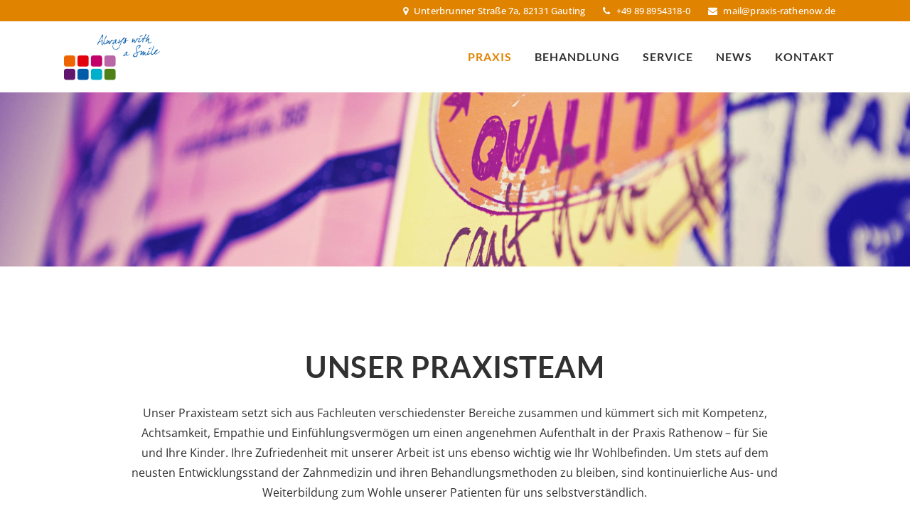

--- FILE ---
content_type: text/html; charset=UTF-8
request_url: https://www.praxis-rathenow.de/praxisteam/
body_size: 28008
content:
<!DOCTYPE html><html lang="de"><head><meta charset="UTF-8" /><meta name="viewport" content="width=device-width,initial-scale=1,user-scalable=no"><link rel="shortcut icon" type="image/x-icon" href="https://www.praxis-rathenow.de/wp-content/uploads/2017/09/rathenow-favicon.png"><link rel="apple-touch-icon" href="https://www.praxis-rathenow.de/wp-content/uploads/2017/09/rathenow-favicon.png"/><link rel="profile" href="http://gmpg.org/xfn/11" /><link rel="pingback" href="https://www.praxis-rathenow.de/xmlrpc.php" /><meta name='robots' content='index, follow, max-image-preview:large, max-snippet:-1, max-video-preview:-1' /><link media="all" href="https://www.praxis-rathenow.de/wp-content/cache/autoptimize/css/autoptimize_3562a7dc85cd19b46a13a5222d581b1c.css" rel="stylesheet"><title>Fachpraxis Rathenow Kieferorthopädie Gauting - Praxisteam</title><meta name="description" content="Unser Praxisteam besteht aus Fachleuten verschiedenster Bereiche und kümmert sich mit Kompetenz, Achtsamkeit und Empathie um das Wohlbefinden der Patienten." /><link rel="canonical" href="https://www.praxis-rathenow.de/praxisteam/" /><meta name="twitter:label1" content="Geschätzte Lesezeit" /><meta name="twitter:data1" content="3 Minuten" /> <script type="application/ld+json" class="yoast-schema-graph">{"@context":"https://schema.org","@graph":[{"@type":"WebPage","@id":"https://www.praxis-rathenow.de/praxisteam/","url":"https://www.praxis-rathenow.de/praxisteam/","name":"Fachpraxis Rathenow Kieferorthopädie Gauting - Praxisteam","isPartOf":{"@id":"https://www.praxis-rathenow.de/#website"},"datePublished":"2025-02-24T20:22:46+00:00","dateModified":"2025-02-25T15:30:20+00:00","description":"Unser Praxisteam besteht aus Fachleuten verschiedenster Bereiche und kümmert sich mit Kompetenz, Achtsamkeit und Empathie um das Wohlbefinden der Patienten.","breadcrumb":{"@id":"https://www.praxis-rathenow.de/praxisteam/#breadcrumb"},"inLanguage":"de","potentialAction":[{"@type":"ReadAction","target":["https://www.praxis-rathenow.de/praxisteam/"]}]},{"@type":"BreadcrumbList","@id":"https://www.praxis-rathenow.de/praxisteam/#breadcrumb","itemListElement":[{"@type":"ListItem","position":1,"name":"Startseite","item":"https://www.praxis-rathenow.de/"},{"@type":"ListItem","position":2,"name":"Praxisteam"}]},{"@type":"WebSite","@id":"https://www.praxis-rathenow.de/#website","url":"https://www.praxis-rathenow.de/","name":"Fachpraxis Rathenow Kieferorthopädie","description":"Funktionelle Frühbehandlung von Kleinkindern, Kindern und Jugendlichen","publisher":{"@id":"https://www.praxis-rathenow.de/#organization"},"potentialAction":[{"@type":"SearchAction","target":{"@type":"EntryPoint","urlTemplate":"https://www.praxis-rathenow.de/?s={search_term_string}"},"query-input":{"@type":"PropertyValueSpecification","valueRequired":true,"valueName":"search_term_string"}}],"inLanguage":"de"},{"@type":"Organization","@id":"https://www.praxis-rathenow.de/#organization","name":"Fachpraxis Rathenow Kieferorthopädie","url":"https://www.praxis-rathenow.de/","logo":{"@type":"ImageObject","inLanguage":"de","@id":"https://www.praxis-rathenow.de/#/schema/logo/image/","url":"https://www.praxis-rathenow.de/wp-content/uploads/2016/11/rathenow-logo.png","contentUrl":"https://www.praxis-rathenow.de/wp-content/uploads/2016/11/rathenow-logo.png","width":325,"height":200,"caption":"Fachpraxis Rathenow Kieferorthopädie"},"image":{"@id":"https://www.praxis-rathenow.de/#/schema/logo/image/"}}]}</script> <link rel='dns-prefetch' href='//www.praxis-rathenow.de' /><link rel="alternate" type="application/rss+xml" title="Fachpraxis Rathenow Kieferorthopädie &raquo; Feed" href="https://www.praxis-rathenow.de/feed/" /><link rel="alternate" type="application/rss+xml" title="Fachpraxis Rathenow Kieferorthopädie &raquo; Kommentar-Feed" href="https://www.praxis-rathenow.de/comments/feed/" /><link rel="preload" href="https://www.praxis-rathenow.de/wp-content/04c8a39e976c17c4b4338d7e534cbc90/dist/1076164433.js?ver=d0a9e67d7481025d345fb9f698655441" as="script" /><link rel="preload" href="https://www.praxis-rathenow.de/wp-content/04c8a39e976c17c4b4338d7e534cbc90/dist/20088450.js?ver=74fbdb39dad32617585001bcb9ba0209" as="script" /><link rel="preload" href="https://www.praxis-rathenow.de/wp-content/plugins/real-cookie-banner-pro/public/lib/animate.css/animate.min.css?ver=4.1.1" as="style" /> <script data-cfasync="false" type="text/javascript" defer src="https://www.praxis-rathenow.de/wp-content/04c8a39e976c17c4b4338d7e534cbc90/dist/1076164433.js?ver=d0a9e67d7481025d345fb9f698655441" id="real-cookie-banner-pro-vendor-real-cookie-banner-pro-banner-js"></script> <script type="application/json" data-skip-lazy-load="js-extra" data-skip-moving="true" data-no-defer nitro-exclude data-alt-type="application/ld+json" data-dont-merge data-wpmeteor-nooptimize="true" data-cfasync="false" id="a963aaef43111bb90af63b927dc709adf1-js-extra">{"slug":"real-cookie-banner-pro","textDomain":"real-cookie-banner","version":"5.2.10","restUrl":"https:\/\/www.praxis-rathenow.de\/wp-json\/real-cookie-banner\/v1\/","restNamespace":"real-cookie-banner\/v1","restPathObfuscateOffset":"6cb15e7a01e9e773","restRoot":"https:\/\/www.praxis-rathenow.de\/wp-json\/","restQuery":{"_v":"5.2.10","_locale":"user"},"restNonce":"1f22a7da93","restRecreateNonceEndpoint":"https:\/\/www.praxis-rathenow.de\/wp-admin\/admin-ajax.php?action=rest-nonce","publicUrl":"https:\/\/www.praxis-rathenow.de\/wp-content\/plugins\/real-cookie-banner-pro\/public\/","chunkFolder":"dist","chunksLanguageFolder":"https:\/\/www.praxis-rathenow.de\/wp-content\/languages\/mo-cache\/real-cookie-banner-pro\/","chunks":{"chunk-config-tab-blocker.lite.js":["de_DE-83d48f038e1cf6148175589160cda67e","de_DE-e5c2f3318cd06f18a058318f5795a54b","de_DE-76129424d1eb6744d17357561a128725","de_DE-d3d8ada331df664d13fa407b77bc690b"],"chunk-config-tab-blocker.pro.js":["de_DE-ddf5ae983675e7b6eec2afc2d53654a2","de_DE-487d95eea292aab22c80aa3ae9be41f0","de_DE-ab0e642081d4d0d660276c9cebfe9f5d","de_DE-0f5f6074a855fa677e6086b82145bd50"],"chunk-config-tab-consent.lite.js":["de_DE-3823d7521a3fc2857511061e0d660408"],"chunk-config-tab-consent.pro.js":["de_DE-9cb9ecf8c1e8ce14036b5f3a5e19f098"],"chunk-config-tab-cookies.lite.js":["de_DE-1a51b37d0ef409906245c7ed80d76040","de_DE-e5c2f3318cd06f18a058318f5795a54b","de_DE-76129424d1eb6744d17357561a128725"],"chunk-config-tab-cookies.pro.js":["de_DE-572ee75deed92e7a74abba4b86604687","de_DE-487d95eea292aab22c80aa3ae9be41f0","de_DE-ab0e642081d4d0d660276c9cebfe9f5d"],"chunk-config-tab-dashboard.lite.js":["de_DE-f843c51245ecd2b389746275b3da66b6"],"chunk-config-tab-dashboard.pro.js":["de_DE-ae5ae8f925f0409361cfe395645ac077"],"chunk-config-tab-import.lite.js":["de_DE-66df94240f04843e5a208823e466a850"],"chunk-config-tab-import.pro.js":["de_DE-e5fee6b51986d4ff7a051d6f6a7b076a"],"chunk-config-tab-licensing.lite.js":["de_DE-e01f803e4093b19d6787901b9591b5a6"],"chunk-config-tab-licensing.pro.js":["de_DE-4918ea9704f47c2055904e4104d4ffba"],"chunk-config-tab-scanner.lite.js":["de_DE-b10b39f1099ef599835c729334e38429"],"chunk-config-tab-scanner.pro.js":["de_DE-752a1502ab4f0bebfa2ad50c68ef571f"],"chunk-config-tab-settings.lite.js":["de_DE-37978e0b06b4eb18b16164a2d9c93a2c"],"chunk-config-tab-settings.pro.js":["de_DE-e59d3dcc762e276255c8989fbd1f80e3"],"chunk-config-tab-tcf.lite.js":["de_DE-4f658bdbf0aa370053460bc9e3cd1f69","de_DE-e5c2f3318cd06f18a058318f5795a54b","de_DE-d3d8ada331df664d13fa407b77bc690b"],"chunk-config-tab-tcf.pro.js":["de_DE-e1e83d5b8a28f1f91f63b9de2a8b181a","de_DE-487d95eea292aab22c80aa3ae9be41f0","de_DE-0f5f6074a855fa677e6086b82145bd50"]},"others":{"customizeValuesBanner":"{\"layout\":{\"type\":\"dialog\",\"maxHeightEnabled\":true,\"maxHeight\":810,\"dialogMaxWidth\":530,\"dialogPosition\":\"middleCenter\",\"dialogMargin\":[0,0,0,0],\"bannerPosition\":\"bottom\",\"bannerMaxWidth\":1024,\"dialogBorderRadius\":0,\"borderRadius\":0,\"animationIn\":\"slideInUp\",\"animationInDuration\":500,\"animationInOnlyMobile\":true,\"animationOut\":\"none\",\"animationOutDuration\":500,\"animationOutOnlyMobile\":true,\"overlay\":true,\"overlayBg\":\"#0a0a0a\",\"overlayBgAlpha\":72,\"overlayBlur\":0},\"decision\":{\"acceptAll\":\"button\",\"acceptEssentials\":\"button\",\"showCloseIcon\":false,\"acceptIndividual\":\"link\",\"buttonOrder\":\"all,essential,save,individual\",\"showGroups\":false,\"groupsFirstView\":false,\"saveButton\":\"always\"},\"design\":{\"bg\":\"#ffffff\",\"textAlign\":\"center\",\"linkTextDecoration\":\"underline\",\"borderWidth\":0,\"borderColor\":\"#ffffff\",\"fontSize\":14,\"fontColor\":\"#3a3a3a\",\"fontInheritFamily\":true,\"fontFamily\":\"Arial, Helvetica, sans-serif\",\"fontWeight\":\"normal\",\"boxShadowEnabled\":false,\"boxShadowOffsetX\":0,\"boxShadowOffsetY\":-1,\"boxShadowBlurRadius\":9,\"boxShadowSpreadRadius\":0,\"boxShadowColor\":\"#2b2b2b\",\"boxShadowColorAlpha\":20},\"headerDesign\":{\"inheritBg\":true,\"bg\":\"#f4f4f4\",\"inheritTextAlign\":true,\"textAlign\":\"center\",\"padding\":[17,20,15,20],\"logo\":\"\",\"logoRetina\":\"\",\"logoMaxHeight\":40,\"logoPosition\":\"above\",\"logoMargin\":[5,15,5,15],\"fontSize\":20,\"fontColor\":\"#13293e\",\"fontInheritFamily\":true,\"fontFamily\":\"Arial, Helvetica, sans-serif\",\"fontWeight\":\"bolder\",\"borderWidth\":1,\"borderColor\":\"#ebebeb\"},\"bodyDesign\":{\"padding\":[15,20,5,20],\"descriptionInheritFontSize\":true,\"descriptionFontSize\":14,\"dottedGroupsInheritFontSize\":true,\"dottedGroupsFontSize\":14,\"dottedGroupsBulletColor\":\"#f5a418\",\"teachingsInheritTextAlign\":true,\"teachingsTextAlign\":\"center\",\"teachingsSeparatorActive\":true,\"teachingsSeparatorWidth\":50,\"teachingsSeparatorHeight\":3,\"teachingsSeparatorColor\":\"#f5a418\",\"teachingsInheritFontSize\":false,\"teachingsFontSize\":12,\"teachingsInheritFontColor\":true,\"teachingsFontColor\":\"#7c7c7c\",\"accordionMargin\":[10,0,5,0],\"accordionPadding\":[5,10,5,10],\"accordionArrowType\":\"outlined\",\"accordionArrowColor\":\"#13293e\",\"accordionBg\":\"#ffffff\",\"accordionActiveBg\":\"#f9f9f9\",\"accordionHoverBg\":\"#efefef\",\"accordionBorderWidth\":1,\"accordionBorderColor\":\"#efefef\",\"accordionTitleFontSize\":12,\"accordionTitleFontColor\":\"#2b2b2b\",\"accordionTitleFontWeight\":\"normal\",\"accordionDescriptionMargin\":[5,0,0,0],\"accordionDescriptionFontSize\":12,\"accordionDescriptionFontColor\":\"#757575\",\"accordionDescriptionFontWeight\":\"normal\",\"acceptAllOneRowLayout\":false,\"acceptAllPadding\":[10,10,10,10],\"acceptAllBg\":\"#13293e\",\"acceptAllTextAlign\":\"center\",\"acceptAllFontSize\":18,\"acceptAllFontColor\":\"#ffffff\",\"acceptAllFontWeight\":\"normal\",\"acceptAllBorderWidth\":0,\"acceptAllBorderColor\":\"#000000\",\"acceptAllHoverBg\":\"#e8933a\",\"acceptAllHoverFontColor\":\"#13293e\",\"acceptAllHoverBorderColor\":\"#000000\",\"acceptEssentialsUseAcceptAll\":true,\"acceptEssentialsButtonType\":\"\",\"acceptEssentialsPadding\":[5,5,5,5],\"acceptEssentialsBg\":\"#ffffff\",\"acceptEssentialsTextAlign\":\"center\",\"acceptEssentialsFontSize\":14,\"acceptEssentialsFontColor\":\"#13293e\",\"acceptEssentialsFontWeight\":\"normal\",\"acceptEssentialsBorderWidth\":1,\"acceptEssentialsBorderColor\":\"#13293e\",\"acceptEssentialsHoverBg\":\"#ffffff\",\"acceptEssentialsHoverFontColor\":\"#17324f\",\"acceptEssentialsHoverBorderColor\":\"#17324f\",\"acceptIndividualPadding\":[5,5,5,5],\"acceptIndividualBg\":\"#ffffff\",\"acceptIndividualTextAlign\":\"center\",\"acceptIndividualFontSize\":16,\"acceptIndividualFontColor\":\"#13293e\",\"acceptIndividualFontWeight\":\"normal\",\"acceptIndividualBorderWidth\":0,\"acceptIndividualBorderColor\":\"#000000\",\"acceptIndividualHoverBg\":\"#ffffff\",\"acceptIndividualHoverFontColor\":\"#0d6b1d\",\"acceptIndividualHoverBorderColor\":\"#000000\"},\"footerDesign\":{\"poweredByLink\":false,\"inheritBg\":false,\"bg\":\"#f4f4f4\",\"inheritTextAlign\":true,\"textAlign\":\"center\",\"padding\":[15,20,17,20],\"fontSize\":12,\"fontColor\":\"#000000\",\"fontInheritFamily\":true,\"fontFamily\":\"Arial, Helvetica, sans-serif\",\"fontWeight\":\"normal\",\"hoverFontColor\":\"#6d6d6d\",\"borderWidth\":0,\"borderColor\":\"#efefef\",\"languageSwitcher\":\"flags\"},\"texts\":{\"headline\":\"Privatsph\\u00e4re-Einstellungen\",\"description\":\"Wir verwenden Cookies und \\u00e4hnliche Technologien auf unserer Website und verarbeiten personenbezogene Daten von dir (z.B. IP-Adresse), um z.B. Inhalte und Anzeigen zu personalisieren, Medien von Drittanbietern einzubinden oder Zugriffe auf unsere Website zu analysieren. Die Datenverarbeitung kann auch erst in Folge gesetzter Cookies stattfinden. Wir teilen diese Daten mit Dritten, die wir in den Privatsph\\u00e4re-Einstellungen benennen.<br \\\/><br \\\/>Die Datenverarbeitung kann mit deiner Einwilligung oder auf Basis eines berechtigten Interesses erfolgen, dem du in den Privatsph\\u00e4re-Einstellungen widersprechen kannst. Du hast das Recht, nicht einzuwilligen und deine Einwilligung zu einem sp\\u00e4teren Zeitpunkt zu \\u00e4ndern oder zu widerrufen. Der Widerruf wird sofort wirksam, hat jedoch keine Auswirkungen auf bereits verarbeitete Daten. Weitere Informationen zur Verwendung deiner Daten findest du in unserer {{privacyPolicy}}Datenschutzerkl\\u00e4rung{{\\\/privacyPolicy}}.\",\"acceptAll\":\"Alle akzeptieren\",\"acceptEssentials\":\"Weiter ohne Einwilligung\",\"acceptIndividual\":\"Privatsph\\u00e4re-Einstellungen individuell festlegen\",\"poweredBy\":\"4\",\"dataProcessingInUnsafeCountries\":\"Einige Services verarbeiten personenbezogene Daten in unsicheren Drittl\\u00e4ndern. Mit deiner Einwilligung stimmst du auch der Datenverarbeitung gekennzeichneter Services gem\\u00e4\\u00df {{legalBasis}} zu, mit Risiken wie unzureichenden Rechtsmitteln, unbefugtem Zugriff durch Beh\\u00f6rden ohne Information oder Widerspruchsm\\u00f6glichkeit, unbefugter Weitergabe an Dritte und unzureichenden Datensicherheitsma\\u00dfnahmen.\",\"ageNoticeBanner\":\"Du bist unter {{minAge}} Jahre alt? Dann kannst du nicht in optionale Services einwilligen. Du kannst deine Eltern oder Erziehungsberechtigten bitten, mit dir in diese Services einzuwilligen.\",\"ageNoticeBlocker\":\"Du bist unter {{minAge}} Jahre alt? Leider darfst du in diesen Service nicht selbst einwilligen, um diese Inhalte zu sehen. Bitte deine Eltern oder Erziehungsberechtigten, in den Service mit dir einzuwilligen!\",\"listServicesNotice\":\"Wenn du alle Services akzeptierst, erlaubst du, dass {{services}} geladen werden. Diese sind nach ihrem Zweck in Gruppen {{serviceGroups}} unterteilt (Zugeh\\u00f6rigkeit durch hochgestellte Zahlen gekennzeichnet).\",\"listServicesLegitimateInterestNotice\":\"Au\\u00dferdem werden {{services}} auf der Grundlage eines berechtigten Interesses geladen.\",\"tcfStacksCustomName\":\"Services mit verschiedenen Zwecken au\\u00dferhalb des TCF-Standards\",\"tcfStacksCustomDescription\":\"Services, die Einwilligungen nicht \\u00fcber den TCF-Standard, sondern \\u00fcber andere Technologien teilen. Diese werden nach ihrem Zweck in mehrere Gruppen unterteilt. Einige davon werden aufgrund eines berechtigten Interesses genutzt (z.B. Gefahrenabwehr), andere werden nur mit deiner Einwilligung genutzt. Details zu den einzelnen Gruppen und Zwecken der Services findest du in den individuellen Privatsph\\u00e4re-Einstellungen.\",\"consentForwardingExternalHosts\":\"Deine Einwilligung gilt auch auf {{websites}}.\",\"blockerHeadline\":\"{{name}} aufgrund von Privatsph\\u00e4re-Einstellungen blockiert\",\"blockerLinkShowMissing\":\"Zeige alle Services, in die du noch einwilligen musst\",\"blockerLoadButton\":\"Services akzeptieren und Inhalte laden\",\"blockerAcceptInfo\":\"Wenn du die blockierten Inhalte l\\u00e4dst, werden deine Datenschutzeinstellungen angepasst. Inhalte aus diesem Service werden in Zukunft nicht mehr blockiert.\",\"stickyHistory\":\"Historie der Privatsph\\u00e4re-Einstellungen\",\"stickyRevoke\":\"Einwilligungen widerrufen\",\"stickyRevokeSuccessMessage\":\"Du hast die Einwilligung f\\u00fcr Services mit dessen Cookies und Verarbeitung personenbezogener Daten erfolgreich widerrufen. Die Seite wird jetzt neu geladen!\",\"stickyChange\":\"Privatsph\\u00e4re-Einstellungen \\u00e4ndern\"},\"individualLayout\":{\"inheritDialogMaxWidth\":false,\"dialogMaxWidth\":975,\"inheritBannerMaxWidth\":true,\"bannerMaxWidth\":1980,\"descriptionTextAlign\":\"left\"},\"group\":{\"checkboxBg\":\"#ebebeb\",\"checkboxBorderWidth\":0,\"checkboxBorderColor\":\"#d2d2d2\",\"checkboxActiveColor\":\"#ffffff\",\"checkboxActiveBg\":\"#13293e\",\"checkboxActiveBorderColor\":\"#13293e\",\"groupInheritBg\":true,\"groupBg\":\"#f4f4f4\",\"groupPadding\":[15,15,15,15],\"groupSpacing\":10,\"groupBorderRadius\":0,\"groupBorderWidth\":1,\"groupBorderColor\":\"#ebebeb\",\"headlineFontSize\":16,\"headlineFontWeight\":\"normal\",\"headlineFontColor\":\"#424242\",\"descriptionFontSize\":12,\"descriptionFontColor\":\"#000000\",\"linkColor\":\"#595959\",\"linkHoverColor\":\"#2b2b2b\",\"detailsHideLessRelevant\":true},\"saveButton\":{\"useAcceptAll\":true,\"type\":\"button\",\"padding\":[5,5,5,5],\"bg\":\"#ffffff\",\"textAlign\":\"center\",\"fontSize\":14,\"fontColor\":\"#13293e\",\"fontWeight\":\"normal\",\"borderWidth\":1,\"borderColor\":\"#f5a418\",\"hoverBg\":\"#ffffff\",\"hoverFontColor\":\"#ffb433\",\"hoverBorderColor\":\"#ffb433\"},\"individualTexts\":{\"headline\":\"Individuelle Privatsph\\u00e4re-Einstellungen\",\"description\":\"Wir verwenden Cookies und \\u00e4hnliche Technologien auf unserer Website und verarbeiten personenbezogene Daten von dir (z.B. IP-Adresse), um z.B. Inhalte und Anzeigen zu personalisieren, Medien von Drittanbietern einzubinden oder Zugriffe auf unsere Website zu analysieren. Die Datenverarbeitung kann auch erst in Folge gesetzter Cookies stattfinden. Wir teilen diese Daten mit Dritten, die wir in den Privatsph\\u00e4re-Einstellungen benennen.<br \\\/><br \\\/>Die Datenverarbeitung kann mit deiner Einwilligung oder auf Basis eines berechtigten Interesses erfolgen, dem du in den Privatsph\\u00e4re-Einstellungen widersprechen kannst. Du hast das Recht, nicht einzuwilligen und deine Einwilligung zu einem sp\\u00e4teren Zeitpunkt zu \\u00e4ndern oder zu widerrufen. Der Widerruf wird sofort wirksam, hat jedoch keine Auswirkungen auf bereits verarbeitete Daten. Weitere Informationen zur Verwendung deiner Daten findest du in unserer {{privacyPolicy}}Datenschutzerkl\\u00e4rung{{\\\/privacyPolicy}}.<br \\\/><br \\\/>Im Folgenden findest du eine \\u00dcbersicht \\u00fcber alle Services, die von dieser Website genutzt werden. Du kannst dir detaillierte Informationen zu jedem Service ansehen und ihm einzeln zustimmen oder von deinem Widerspruchsrecht Gebrauch machen.\",\"save\":\"Individuelle Auswahlen speichern\",\"showMore\":\"Service-Informationen anzeigen\",\"hideMore\":\"Service-Informationen ausblenden\",\"postamble\":\"\"},\"mobile\":{\"enabled\":true,\"maxHeight\":400,\"hideHeader\":false,\"alignment\":\"bottom\",\"scalePercent\":90,\"scalePercentVertical\":-50},\"sticky\":{\"enabled\":false,\"animationsEnabled\":true,\"alignment\":\"left\",\"bubbleBorderRadius\":50,\"icon\":\"fingerprint\",\"iconCustom\":\"\",\"iconCustomRetina\":\"\",\"iconSize\":30,\"iconColor\":\"#ffffff\",\"bubbleMargin\":[10,20,20,20],\"bubblePadding\":15,\"bubbleBg\":\"#15779b\",\"bubbleBorderWidth\":0,\"bubbleBorderColor\":\"#10556f\",\"boxShadowEnabled\":true,\"boxShadowOffsetX\":0,\"boxShadowOffsetY\":2,\"boxShadowBlurRadius\":5,\"boxShadowSpreadRadius\":1,\"boxShadowColor\":\"#105b77\",\"boxShadowColorAlpha\":40,\"bubbleHoverBg\":\"#ffffff\",\"bubbleHoverBorderColor\":\"#000000\",\"hoverIconColor\":\"#000000\",\"hoverIconCustom\":\"\",\"hoverIconCustomRetina\":\"\",\"menuFontSize\":16,\"menuBorderRadius\":5,\"menuItemSpacing\":10,\"menuItemPadding\":[5,10,5,10]},\"customCss\":{\"css\":\"\",\"antiAdBlocker\":\"y\"}}","isPro":true,"showProHints":false,"proUrl":"https:\/\/devowl.io\/de\/go\/real-cookie-banner?source=rcb-lite","showLiteNotice":false,"frontend":{"groups":"[{\"id\":107,\"name\":\"Essenziell\",\"slug\":\"essenziell\",\"description\":\"Essenzielle Services sind f\\u00fcr die grundlegende Funktionalit\\u00e4t der Website erforderlich. Sie enthalten nur technisch notwendige Services. Diesen Services kann nicht widersprochen werden.\",\"isEssential\":true,\"isDefault\":true,\"items\":[{\"id\":16533,\"name\":\"Real Cookie Banner\",\"purpose\":\"Real Cookie Banner bittet Website-Besucher um die Einwilligung zum Setzen von Cookies und zur Verarbeitung personenbezogener Daten. Dazu wird jedem Website-Besucher eine UUID (pseudonyme Identifikation des Nutzers) zugewiesen, die bis zum Ablauf des Cookies zur Speicherung der Einwilligung g\\u00fcltig ist. Cookies werden dazu verwendet, um zu testen, ob Cookies gesetzt werden k\\u00f6nnen, um Referenz auf die dokumentierte Einwilligung zu speichern, um zu speichern, in welche Services aus welchen Service-Gruppen der Besucher eingewilligt hat, und, falls Einwilligung nach dem Transparency & Consent Framework (TCF) eingeholt werden, um die Einwilligungen in TCF Partner, Zwecke, besondere Zwecke, Funktionen und besondere Funktionen zu speichern. Im Rahmen der Darlegungspflicht nach DSGVO wird die erhobene Einwilligung vollumf\\u00e4nglich dokumentiert. Dazu z\\u00e4hlt neben den Services und Service-Gruppen, in welche der Besucher eingewilligt hat, und falls Einwilligung nach dem TCF Standard eingeholt werden, in welche TCF Partner, Zwecke und Funktionen der Besucher eingewilligt hat, alle Einstellungen des Cookie Banners zum Zeitpunkt der Einwilligung als auch die technischen Umst\\u00e4nde (z.B. Gr\\u00f6\\u00dfe des Sichtbereichs bei der Einwilligung) und die Nutzerinteraktionen (z.B. Klick auf Buttons), die zur Einwilligung gef\\u00fchrt haben. Die Einwilligung wird pro Sprache einmal erhoben.\",\"providerContact\":{\"phone\":\"\",\"email\":\"\",\"link\":\"\"},\"isProviderCurrentWebsite\":true,\"provider\":\"\",\"uniqueName\":\"\",\"isEmbeddingOnlyExternalResources\":false,\"legalBasis\":\"legal-requirement\",\"dataProcessingInCountries\":[],\"dataProcessingInCountriesSpecialTreatments\":[],\"technicalDefinitions\":[{\"type\":\"http\",\"name\":\"real_cookie_banner*\",\"host\":\".praxis-rathenow.de\",\"duration\":365,\"durationUnit\":\"d\",\"isSessionDuration\":false,\"purpose\":\"Eindeutiger Identifikator f\\u00fcr die Einwilligung, aber nicht f\\u00fcr den Website-Besucher. Revisionshash f\\u00fcr die Einstellungen des Cookie-Banners (Texte, Farben, Funktionen, Servicegruppen, Dienste, Content Blocker usw.). IDs f\\u00fcr eingewilligte Services und Service-Gruppen.\"},{\"type\":\"http\",\"name\":\"real_cookie_banner*-tcf\",\"host\":\".praxis-rathenow.de\",\"duration\":365,\"durationUnit\":\"d\",\"isSessionDuration\":false,\"purpose\":\"Im Rahmen von TCF gesammelte Einwilligungen, die im TC-String-Format gespeichert werden, einschlie\\u00dflich TCF-Vendoren, -Zwecke, -Sonderzwecke, -Funktionen und -Sonderfunktionen.\"},{\"type\":\"http\",\"name\":\"real_cookie_banner*-gcm\",\"host\":\".praxis-rathenow.de\",\"duration\":365,\"durationUnit\":\"d\",\"isSessionDuration\":false,\"purpose\":\"Die im Google Consent Mode gesammelten Einwilligungen in die verschiedenen Einwilligungstypen (Zwecke) werden f\\u00fcr alle mit dem Google Consent Mode kompatiblen Services gespeichert.\"},{\"type\":\"http\",\"name\":\"real_cookie_banner-test\",\"host\":\".praxis-rathenow.de\",\"duration\":365,\"durationUnit\":\"d\",\"isSessionDuration\":false,\"purpose\":\"Cookie, der gesetzt wurde, um die Funktionalit\\u00e4t von HTTP-Cookies zu testen. Wird sofort nach dem Test gel\\u00f6scht.\"},{\"type\":\"local\",\"name\":\"real_cookie_banner*\",\"host\":\"https:\\\/\\\/www.praxis-rathenow.de\",\"duration\":1,\"durationUnit\":\"d\",\"isSessionDuration\":false,\"purpose\":\"Eindeutiger Identifikator f\\u00fcr die Einwilligung, aber nicht f\\u00fcr den Website-Besucher. Revisionshash f\\u00fcr die Einstellungen des Cookie-Banners (Texte, Farben, Funktionen, Service-Gruppen, Services, Content Blocker usw.). IDs f\\u00fcr eingewilligte Services und Service-Gruppen. Wird nur solange gespeichert, bis die Einwilligung auf dem Website-Server dokumentiert ist.\"},{\"type\":\"local\",\"name\":\"real_cookie_banner*-tcf\",\"host\":\"https:\\\/\\\/www.praxis-rathenow.de\",\"duration\":1,\"durationUnit\":\"d\",\"isSessionDuration\":false,\"purpose\":\"Im Rahmen von TCF gesammelte Einwilligungen werden im TC-String-Format gespeichert, einschlie\\u00dflich TCF Vendoren, Zwecke, besondere Zwecke, Funktionen und besondere Funktionen. Wird nur solange gespeichert, bis die Einwilligung auf dem Website-Server dokumentiert ist.\"},{\"type\":\"local\",\"name\":\"real_cookie_banner*-gcm\",\"host\":\"https:\\\/\\\/www.praxis-rathenow.de\",\"duration\":1,\"durationUnit\":\"d\",\"isSessionDuration\":false,\"purpose\":\"Im Rahmen des Google Consent Mode erfasste Einwilligungen werden f\\u00fcr alle mit dem Google Consent Mode kompatiblen Services in Einwilligungstypen (Zwecke) gespeichert. Wird nur solange gespeichert, bis die Einwilligung auf dem Website-Server dokumentiert ist.\"},{\"type\":\"local\",\"name\":\"real_cookie_banner-consent-queue*\",\"host\":\"https:\\\/\\\/www.praxis-rathenow.de\",\"duration\":1,\"durationUnit\":\"d\",\"isSessionDuration\":false,\"purpose\":\"Lokale Zwischenspeicherung (Caching) der Auswahl im Cookie-Banner, bis der Server die Einwilligung dokumentiert; Dokumentation periodisch oder bei Seitenwechseln versucht, wenn der Server nicht verf\\u00fcgbar oder \\u00fcberlastet ist.\"}],\"codeDynamics\":[],\"providerPrivacyPolicyUrl\":\"\",\"providerLegalNoticeUrl\":\"\",\"tagManagerOptInEventName\":\"\",\"tagManagerOptOutEventName\":\"\",\"googleConsentModeConsentTypes\":[],\"executePriority\":10,\"codeOptIn\":\"\",\"executeCodeOptInWhenNoTagManagerConsentIsGiven\":false,\"codeOptOut\":\"\",\"executeCodeOptOutWhenNoTagManagerConsentIsGiven\":false,\"deleteTechnicalDefinitionsAfterOptOut\":false,\"codeOnPageLoad\":\"\",\"presetId\":\"real-cookie-banner\"}]},{\"id\":108,\"name\":\"Funktional\",\"slug\":\"funktional\",\"description\":\"Funktionale Services sind notwendig, um \\u00fcber die wesentliche Funktionalit\\u00e4t der Website hinausgehende Features wie h\\u00fcbschere Schriftarten, Videowiedergabe oder interaktive Web 2.0-Features bereitzustellen. Inhalte von z.B. Video- und Social Media-Plattformen sind standardm\\u00e4\\u00dfig gesperrt und k\\u00f6nnen zugestimmt werden. Wenn dem Service zugestimmt wird, werden diese Inhalte automatisch ohne weitere manuelle Einwilligung geladen.\",\"isEssential\":false,\"isDefault\":true,\"items\":[{\"id\":16535,\"name\":\"Google Maps\",\"purpose\":\"Google Maps erm\\u00f6glicht das Einbetten von Karten direkt in Websites, um die Website zu verbessern. Dies erfordert die Verarbeitung der IP-Adresse und der Metadaten des Nutzers. Cookies oder Cookie-\\u00e4hnliche Technologien k\\u00f6nnen gespeichert und ausgelesen werden. Diese k\\u00f6nnen personenbezogene Daten und technische Daten wie Nutzer-IDs, Einwilligungen, Einstellungen der Karten-Software und Sicherheitstokens enthalten. Diese Daten k\\u00f6nnen verwendet werden, um besuchte Websites zu erfassen, detaillierte Statistiken \\u00fcber das Nutzerverhalten zu erstellen und um die Dienste von Google zu verbessern. Diese Daten k\\u00f6nnen von Google mit den Daten der auf den Websites von Google (z. B. google.com und youtube.com) eingeloggten Nutzer verkn\\u00fcpft werden. Google stellt personenbezogene Daten seinen verbundenen Unternehmen, anderen vertrauensw\\u00fcrdigen Unternehmen oder Personen zur Verf\\u00fcgung, die diese Daten auf der Grundlage der Anweisungen von Google und in \\u00dcbereinstimmung mit den Datenschutzbestimmungen von Google verarbeiten k\\u00f6nnen.\",\"providerContact\":{\"phone\":\"+353 1 543 1000\",\"email\":\"dpo-google@google.com\",\"link\":\"https:\\\/\\\/support.google.com\\\/\"},\"isProviderCurrentWebsite\":true,\"provider\":\"Google Ireland Limited, Gordon House, Barrow Street, Dublin 4, Irland\",\"uniqueName\":\"google-maps\",\"isEmbeddingOnlyExternalResources\":false,\"legalBasis\":\"consent\",\"dataProcessingInCountries\":[\"US\",\"IE\",\"AU\",\"BE\",\"BR\",\"CA\",\"CL\",\"FI\",\"FR\",\"DE\",\"HK\",\"IN\",\"ID\",\"IL\",\"IT\",\"JP\",\"KR\",\"NL\",\"PL\",\"QA\",\"SG\",\"ES\",\"CH\",\"TW\",\"GB\"],\"dataProcessingInCountriesSpecialTreatments\":[\"provider-is-self-certified-trans-atlantic-data-privacy-framework\"],\"technicalDefinitions\":[{\"type\":\"http\",\"name\":\"__Secure-3PSIDCC\",\"host\":\".google.com\",\"duration\":1,\"durationUnit\":\"y\",\"isSessionDuration\":false,\"purpose\":\"\"},{\"type\":\"http\",\"name\":\"__Secure-1PSIDCC\",\"host\":\".google.com\",\"duration\":1,\"durationUnit\":\"y\",\"isSessionDuration\":false,\"purpose\":\"\"},{\"type\":\"http\",\"name\":\"SIDCC\",\"host\":\".google.com\",\"duration\":1,\"durationUnit\":\"y\",\"isSessionDuration\":false,\"purpose\":\"\"},{\"type\":\"http\",\"name\":\"__Secure-3PAPISID\",\"host\":\".google.com\",\"duration\":13,\"durationUnit\":\"mo\",\"isSessionDuration\":false,\"purpose\":\"\"},{\"type\":\"http\",\"name\":\"SSID\",\"host\":\".google.com\",\"duration\":13,\"durationUnit\":\"mo\",\"isSessionDuration\":false,\"purpose\":\"\"},{\"type\":\"http\",\"name\":\"__Secure-1PAPISID\",\"host\":\".google.com\",\"duration\":13,\"durationUnit\":\"mo\",\"isSessionDuration\":false,\"purpose\":\"\"},{\"type\":\"http\",\"name\":\"HSID\",\"host\":\".google.com\",\"duration\":13,\"durationUnit\":\"mo\",\"isSessionDuration\":false,\"purpose\":\"\"},{\"type\":\"http\",\"name\":\"__Secure-3PSID\",\"host\":\".google.com\",\"duration\":13,\"durationUnit\":\"mo\",\"isSessionDuration\":false,\"purpose\":\"\"},{\"type\":\"http\",\"name\":\"__Secure-1PSID\",\"host\":\".google.com\",\"duration\":13,\"durationUnit\":\"mo\",\"isSessionDuration\":false,\"purpose\":\"\"},{\"type\":\"http\",\"name\":\"SID\",\"host\":\".google.com\",\"duration\":13,\"durationUnit\":\"mo\",\"isSessionDuration\":false,\"purpose\":\"\"},{\"type\":\"http\",\"name\":\"SAPISID\",\"host\":\".google.com\",\"duration\":13,\"durationUnit\":\"mo\",\"isSessionDuration\":false,\"purpose\":\"\"},{\"type\":\"http\",\"name\":\"APISID\",\"host\":\".google.com\",\"duration\":13,\"durationUnit\":\"mo\",\"isSessionDuration\":false,\"purpose\":\"\"},{\"type\":\"http\",\"name\":\"CONSENT\",\"host\":\".google.com\",\"duration\":13,\"durationUnit\":\"mo\",\"isSessionDuration\":false,\"purpose\":\"\"},{\"type\":\"http\",\"name\":\"__Secure-ENID\",\"host\":\".google.com\",\"duration\":13,\"durationUnit\":\"mo\",\"isSessionDuration\":false,\"purpose\":\"\"},{\"type\":\"local\",\"name\":\"_c;;i\",\"host\":\"https:\\\/\\\/www.google.com\",\"duration\":1,\"durationUnit\":\"y\",\"isSessionDuration\":false,\"purpose\":\"\"},{\"type\":\"local\",\"name\":\"LH;;s-*\",\"host\":\"https:\\\/\\\/www.google.com\",\"duration\":1,\"durationUnit\":\"y\",\"isSessionDuration\":false,\"purpose\":\"\"},{\"type\":\"local\",\"name\":\"sb_wiz.zpc.gws-wiz.\",\"host\":\"https:\\\/\\\/www.google.com\",\"duration\":1,\"durationUnit\":\"y\",\"isSessionDuration\":false,\"purpose\":\"\"},{\"type\":\"local\",\"name\":\"sb_wiz.ueh\",\"host\":\"https:\\\/\\\/www.google.com\",\"duration\":1,\"durationUnit\":\"y\",\"isSessionDuration\":false,\"purpose\":\"\"},{\"type\":\"http\",\"name\":\"NID\",\"host\":\".google.com\",\"duration\":6,\"durationUnit\":\"mo\",\"isSessionDuration\":false,\"purpose\":\"Eindeutige ID, um bevorzugte Einstellungen wie z. B. Sprache, Menge der Ergebnisse auf Suchergebnisseite oder Aktivierung des SafeSearch-Filters von Google\"},{\"type\":\"http\",\"name\":\"AEC\",\"host\":\".google.com\",\"duration\":6,\"durationUnit\":\"mo\",\"isSessionDuration\":false,\"purpose\":\"Einzigartiger Identifikator zur Erkennung von Spam, Betrug und Missbrauch\"}],\"codeDynamics\":[],\"providerPrivacyPolicyUrl\":\"https:\\\/\\\/business.safety.google\\\/intl\\\/de\\\/privacy\\\/\",\"providerLegalNoticeUrl\":\"https:\\\/\\\/www.google.de\\\/contact\\\/impressum.html\",\"tagManagerOptInEventName\":\"\",\"tagManagerOptOutEventName\":\"\",\"googleConsentModeConsentTypes\":[],\"executePriority\":10,\"codeOptIn\":\"\",\"executeCodeOptInWhenNoTagManagerConsentIsGiven\":false,\"codeOptOut\":\"\",\"executeCodeOptOutWhenNoTagManagerConsentIsGiven\":false,\"deleteTechnicalDefinitionsAfterOptOut\":false,\"codeOnPageLoad\":\"\",\"presetId\":\"google-maps\"}]}]","links":[{"id":16531,"label":"Datenschutzerkl\u00e4rung","pageType":"privacyPolicy","isExternalUrl":false,"pageId":15180,"url":"https:\/\/www.praxis-rathenow.de\/datenschutz\/","hideCookieBanner":true,"isTargetBlank":true},{"id":16532,"label":"Impressum","pageType":"legalNotice","isExternalUrl":false,"pageId":15178,"url":"https:\/\/www.praxis-rathenow.de\/impressum\/","hideCookieBanner":true,"isTargetBlank":true}],"websiteOperator":{"address":"Fachpraxis Rathenow Kieferorthop\u00e4die","country":"DE","contactEmail":"base64-encoded:aW5mb0B5dm9ubmVzby5kZQ==","contactPhone":"","contactFormUrl":false},"blocker":[],"languageSwitcher":[],"predefinedDataProcessingInSafeCountriesLists":{"GDPR":["AT","BE","BG","HR","CY","CZ","DK","EE","FI","FR","DE","GR","HU","IE","IS","IT","LI","LV","LT","LU","MT","NL","NO","PL","PT","RO","SK","SI","ES","SE"],"DSG":["CH"],"GDPR+DSG":[],"ADEQUACY_EU":["AD","AR","CA","FO","GG","IL","IM","JP","JE","NZ","KR","CH","GB","UY","US"],"ADEQUACY_CH":["DE","AD","AR","AT","BE","BG","CA","CY","HR","DK","ES","EE","FI","FR","GI","GR","GG","HU","IM","FO","IE","IS","IL","IT","JE","LV","LI","LT","LU","MT","MC","NO","NZ","NL","PL","PT","CZ","RO","GB","SK","SI","SE","UY","US"]},"decisionCookieName":"real_cookie_banner-v:3_blog:1_path:5d7c67a","revisionHash":"24700dc5799c52066ccb80e5a78e739d","territorialLegalBasis":["gdpr-eprivacy"],"setCookiesViaManager":"none","isRespectDoNotTrack":false,"failedConsentDocumentationHandling":"essentials","isAcceptAllForBots":true,"isDataProcessingInUnsafeCountries":false,"isAgeNotice":true,"ageNoticeAgeLimit":16,"isListServicesNotice":true,"isBannerLessConsent":false,"isTcf":false,"isGcm":false,"isGcmListPurposes":true,"hasLazyData":false},"anonymousContentUrl":"https:\/\/www.praxis-rathenow.de\/wp-content\/04c8a39e976c17c4b4338d7e534cbc90\/dist\/","anonymousHash":"04c8a39e976c17c4b4338d7e534cbc90","hasDynamicPreDecisions":false,"isLicensed":true,"isDevLicense":false,"multilingualSkipHTMLForTag":"","isCurrentlyInTranslationEditorPreview":false,"defaultLanguage":"","currentLanguage":"","activeLanguages":[],"context":"","iso3166OneAlpha2":{"AF":"Afghanistan","AL":"Albanien","DZ":"Algerien","AS":"Amerikanisch-Samoa","AD":"Andorra","AO":"Angola","AI":"Anguilla","AQ":"Antarktis","AG":"Antigua und Barbuda","AR":"Argentinien","AM":"Armenien","AW":"Aruba","AZ":"Aserbaidschan","AU":"Australien","BS":"Bahamas","BH":"Bahrain","BD":"Bangladesch","BB":"Barbados","BY":"Belarus","BE":"Belgien","BZ":"Belize","BJ":"Benin","BM":"Bermuda","BT":"Bhutan","BO":"Bolivien","BA":"Bosnien und Herzegowina","BW":"Botswana","BV":"Bouvetinsel","BR":"Brasilien","IO":"Britisches Territorium im Indischen Ozean","BN":"Brunei Darussalam","BG":"Bulgarien","BF":"Burkina Faso","BI":"Burundi","CL":"Chile","CN":"China","CK":"Cookinseln","CR":"Costa Rica","CW":"Cura\u00e7ao","DE":"Deutschland","LA":"Die Laotische Demokratische Volksrepublik","DM":"Dominica","DO":"Dominikanische Republik","DJ":"Dschibuti","DK":"D\u00e4nemark","EC":"Ecuador","SV":"El Salvador","ER":"Eritrea","EE":"Estland","FK":"Falklandinseln (Malwinen)","FJ":"Fidschi","FI":"Finnland","FR":"Frankreich","GF":"Franz\u00f6sisch-Guayana","PF":"Franz\u00f6sisch-Polynesien","TF":"Franz\u00f6sische S\u00fcd- und Antarktisgebiete","FO":"F\u00e4r\u00f6er Inseln","FM":"F\u00f6derierte Staaten von Mikronesien","GA":"Gabun","GM":"Gambia","GE":"Georgien","GH":"Ghana","GI":"Gibraltar","GD":"Grenada","GR":"Griechenland","GL":"Gr\u00f6nland","GP":"Guadeloupe","GU":"Guam","GT":"Guatemala","GG":"Guernsey","GN":"Guinea","GW":"Guinea-Bissau","GY":"Guyana","HT":"Haiti","HM":"Heard und die McDonaldinseln","VA":"Heiliger Stuhl (Staat Vatikanstadt)","HN":"Honduras","HK":"Hong Kong","IN":"Indien","ID":"Indonesien","IQ":"Irak","IE":"Irland","IR":"Islamische Republik Iran","IS":"Island","IM":"Isle of Man","IL":"Israel","IT":"Italien","JM":"Jamaika","JP":"Japan","YE":"Jemen","JE":"Jersey","JO":"Jordanien","VG":"Jungferninseln, Britisch","VI":"Jungferninseln, U.S.","KY":"Kaimaninseln","KH":"Kambodscha","CM":"Kamerun","CA":"Kanada","CV":"Kap Verde","BQ":"Karibischen Niederlande","KZ":"Kasachstan","QA":"Katar","KE":"Kenia","KG":"Kirgisistan","KI":"Kiribati","UM":"Kleinere Inselbesitzungen der Vereinigten Staaten","CC":"Kokosinseln","CO":"Kolumbien","KM":"Komoren","CG":"Kongo","CD":"Kongo, Demokratische Republik","KR":"Korea","XK":"Kosovo","HR":"Kroatien","CU":"Kuba","KW":"Kuwait","LS":"Lesotho","LV":"Lettland","LB":"Libanon","LR":"Liberia","LY":"Libysch-Arabische Dschamahirija","LI":"Liechtenstein","LT":"Litauen","LU":"Luxemburg","MO":"Macao","MG":"Madagaskar","MW":"Malawi","MY":"Malaysia","MV":"Malediven","ML":"Mali","MT":"Malta","MA":"Marokko","MH":"Marshallinseln","MQ":"Martinique","MR":"Mauretanien","MU":"Mauritius","YT":"Mayotte","MK":"Mazedonien","MX":"Mexiko","MD":"Moldawien","MC":"Monaco","MN":"Mongolei","ME":"Montenegro","MS":"Montserrat","MZ":"Mosambik","MM":"Myanmar","NA":"Namibia","NR":"Nauru","NP":"Nepal","NC":"Neukaledonien","NZ":"Neuseeland","NI":"Nicaragua","NL":"Niederlande","AN":"Niederl\u00e4ndische Antillen","NE":"Niger","NG":"Nigeria","NU":"Niue","KP":"Nordkorea","NF":"Norfolkinsel","NO":"Norwegen","MP":"N\u00f6rdliche Marianen","OM":"Oman","PK":"Pakistan","PW":"Palau","PS":"Pal\u00e4stinensisches Gebiet, besetzt","PA":"Panama","PG":"Papua-Neuguinea","PY":"Paraguay","PE":"Peru","PH":"Philippinen","PN":"Pitcairn","PL":"Polen","PT":"Portugal","PR":"Puerto Rico","CI":"Republik C\u00f4te d'Ivoire","RW":"Ruanda","RO":"Rum\u00e4nien","RU":"Russische F\u00f6deration","RE":"R\u00e9union","BL":"Saint Barth\u00e9l\u00e9my","PM":"Saint Pierre und Miquelo","SB":"Salomonen","ZM":"Sambia","WS":"Samoa","SM":"San Marino","SH":"Sankt Helena","MF":"Sankt Martin","SA":"Saudi-Arabien","SE":"Schweden","CH":"Schweiz","SN":"Senegal","RS":"Serbien","SC":"Seychellen","SL":"Sierra Leone","ZW":"Simbabwe","SG":"Singapur","SX":"Sint Maarten","SK":"Slowakei","SI":"Slowenien","SO":"Somalia","ES":"Spanien","LK":"Sri Lanka","KN":"St. Kitts und Nevis","LC":"St. Lucia","VC":"St. Vincent und Grenadinen","SD":"Sudan","SR":"Surinam","SJ":"Svalbard und Jan Mayen","SZ":"Swasiland","SY":"Syrische Arabische Republik","ST":"S\u00e3o Tom\u00e9 und Pr\u00edncipe","ZA":"S\u00fcdafrika","GS":"S\u00fcdgeorgien und die S\u00fcdlichen Sandwichinseln","SS":"S\u00fcdsudan","TJ":"Tadschikistan","TW":"Taiwan","TZ":"Tansania","TH":"Thailand","TL":"Timor-Leste","TG":"Togo","TK":"Tokelau","TO":"Tonga","TT":"Trinidad und Tobago","TD":"Tschad","CZ":"Tschechische Republik","TN":"Tunesien","TM":"Turkmenistan","TC":"Turks- und Caicosinseln","TV":"Tuvalu","TR":"T\u00fcrkei","UG":"Uganda","UA":"Ukraine","HU":"Ungarn","UY":"Uruguay","UZ":"Usbekistan","VU":"Vanuatu","VE":"Venezuela","AE":"Vereinigte Arabische Emirate","US":"Vereinigte Staaten","GB":"Vereinigtes K\u00f6nigreich","VN":"Vietnam","WF":"Wallis und Futuna","CX":"Weihnachtsinsel","EH":"Westsahara","CF":"Zentralafrikanische Republik","CY":"Zypern","EG":"\u00c4gypten","GQ":"\u00c4quatorialguinea","ET":"\u00c4thiopien","AX":"\u00c5land Inseln","AT":"\u00d6sterreich"},"visualParentSelectors":{".et_pb_video_box":1,".et_pb_video_slider:has(>.et_pb_slider_carousel %s)":"self",".ast-oembed-container":1,".wpb_video_wrapper":1,".gdlr-core-pbf-background-wrap":1},"isPreventPreDecision":false,"isInvalidateImplicitUserConsent":false,"dependantVisibilityContainers":["[role=\"tabpanel\"]",".eael-tab-content-item",".wpcs_content_inner",".op3-contenttoggleitem-content",".op3-popoverlay-content",".pum-overlay","[data-elementor-type=\"popup\"]",".wp-block-ub-content-toggle-accordion-content-wrap",".w-popup-wrap",".oxy-lightbox_inner[data-inner-content=true]",".oxy-pro-accordion_body",".oxy-tab-content",".kt-accordion-panel",".vc_tta-panel-body",".mfp-hide","div[id^=\"tve_thrive_lightbox_\"]",".brxe-xpromodalnestable",".evcal_eventcard",".divioverlay",".et_pb_toggle_content"],"disableDeduplicateExceptions":[".et_pb_video_slider"],"bannerDesignVersion":12,"bannerI18n":{"showMore":"Mehr anzeigen","hideMore":"Verstecken","showLessRelevantDetails":"Weitere Details anzeigen (%s)","hideLessRelevantDetails":"Weitere Details ausblenden (%s)","other":"Anderes","legalBasis":{"label":"Verwendung auf gesetzlicher Grundlage von","consentPersonalData":"Einwilligung zur Verarbeitung personenbezogener Daten","consentStorage":"Einwilligung zur Speicherung oder zum Zugriff auf Informationen auf der Endeinrichtung des Nutzers","legitimateInterestPersonalData":"Berechtigtes Interesse zur Verarbeitung personenbezogener Daten","legitimateInterestStorage":"Bereitstellung eines ausdr\u00fccklich gew\u00fcnschten digitalen Dienstes zur Speicherung oder zum Zugriff auf Informationen auf der Endeinrichtung des Nutzers","legalRequirementPersonalData":"Erf\u00fcllung einer rechtlichen Verpflichtung zur Verarbeitung personenbezogener Daten"},"territorialLegalBasisArticles":{"gdpr-eprivacy":{"dataProcessingInUnsafeCountries":"Art. 49 Abs. 1 lit. a DSGVO"},"dsg-switzerland":{"dataProcessingInUnsafeCountries":"Art. 17 Abs. 1 lit. a DSG (Schweiz)"}},"legitimateInterest":"Berechtigtes Interesse","consent":"Einwilligung","crawlerLinkAlert":"Wir haben erkannt, dass du ein Crawler\/Bot bist. Nur nat\u00fcrliche Personen d\u00fcrfen in Cookies und die Verarbeitung von personenbezogenen Daten einwilligen. Daher hat der Link f\u00fcr dich keine Funktion.","technicalCookieDefinitions":"Technische Cookie-Definitionen","technicalCookieName":"Technischer Cookie Name","usesCookies":"Verwendete Cookies","cookieRefresh":"Cookie-Erneuerung","usesNonCookieAccess":"Verwendet Cookie-\u00e4hnliche Informationen (LocalStorage, SessionStorage, IndexDB, etc.)","host":"Host","duration":"Dauer","noExpiration":"Kein Ablauf","type":"Typ","purpose":"Zweck","purposes":"Zwecke","headerTitlePrivacyPolicyHistory":"Privatsph\u00e4re-Einstellungen: Historie","skipToConsentChoices":"Zu Einwilligungsoptionen springen","historyLabel":"Einwilligungen anzeigen vom","historyItemLoadError":"Das Lesen der Zustimmung ist fehlgeschlagen. Bitte versuche es sp\u00e4ter noch einmal!","historySelectNone":"Noch nicht eingewilligt","provider":"Anbieter","providerContactPhone":"Telefon","providerContactEmail":"E-Mail","providerContactLink":"Kontaktformular","providerPrivacyPolicyUrl":"Datenschutzerkl\u00e4rung","providerLegalNoticeUrl":"Impressum","nonStandard":"Nicht standardisierte Datenverarbeitung","nonStandardDesc":"Einige Services setzen Cookies und\/oder verarbeiten personenbezogene Daten, ohne die Standards f\u00fcr die Mitteilung der Einwilligung einzuhalten. Diese Services werden in mehrere Gruppen eingeteilt. Sogenannte \"essenzielle Services\" werden auf Basis eines berechtigten Interesses genutzt und k\u00f6nnen nicht abgew\u00e4hlt werden (ein Widerspruch muss ggf. per E-Mail oder Brief gem\u00e4\u00df der Datenschutzerkl\u00e4rung erfolgen), w\u00e4hrend alle anderen Services nur nach einer Einwilligung genutzt werden.","dataProcessingInThirdCountries":"Datenverarbeitung in Drittl\u00e4ndern","safetyMechanisms":{"label":"Sicherheitsmechanismen f\u00fcr die Daten\u00fcbermittlung","standardContractualClauses":"Standardvertragsklauseln","adequacyDecision":"Angemessenheitsbeschluss","eu":"EU","switzerland":"Schweiz","bindingCorporateRules":"Verbindliche interne Datenschutzvorschriften","contractualGuaranteeSccSubprocessors":"Vertragliche Garantie f\u00fcr Standardvertragsklauseln mit Unterauftragsverarbeitern"},"durationUnit":{"n1":{"s":"Sekunde","m":"Minute","h":"Stunde","d":"Tag","mo":"Monat","y":"Jahr"},"nx":{"s":"Sekunden","m":"Minuten","h":"Stunden","d":"Tage","mo":"Monate","y":"Jahre"}},"close":"Schlie\u00dfen","closeWithoutSaving":"Schlie\u00dfen ohne Speichern","yes":"Ja","no":"Nein","unknown":"Unbekannt","none":"Nichts","noLicense":"Keine Lizenz aktiviert - kein Produktionseinsatz!","devLicense":"Produktlizenz nicht f\u00fcr den Produktionseinsatz!","devLicenseLearnMore":"Mehr erfahren","devLicenseLink":"https:\/\/devowl.io\/de\/wissensdatenbank\/lizenz-installations-typ\/","andSeparator":" und ","deprecated":{"appropriateSafeguard":"Geeignete Garantien","dataProcessingInUnsafeCountries":"Datenverarbeitung in unsicheren Drittl\u00e4ndern","legalRequirement":"Erf\u00fcllung einer rechtlichen Verpflichtung"}},"pageRequestUuid4":"a2acf87d0-ed51-4e1b-ae67-399c6d9778d8","pageByIdUrl":"https:\/\/www.praxis-rathenow.de?page_id","pluginUrl":"https:\/\/devowl.io\/wordpress-real-cookie-banner\/"}}</script><script data-skip-lazy-load="js-extra" data-skip-moving="true" data-no-defer nitro-exclude data-alt-type="application/ld+json" data-dont-merge data-wpmeteor-nooptimize="true" data-cfasync="false" id="a963aaef43111bb90af63b927dc709adf2-js-extra">(()=>{var x=function (a,b){return-1<["codeOptIn","codeOptOut","codeOnPageLoad","contactEmail"].indexOf(a)&&"string"==typeof b&&b.startsWith("base64-encoded:")?window.atob(b.substr(15)):b},t=(e,t)=>new Proxy(e,{get:(e,n)=>{let r=Reflect.get(e,n);return n===t&&"string"==typeof r&&(r=JSON.parse(r,x),Reflect.set(e,n,r)),r}}),n=JSON.parse(document.getElementById("a963aaef43111bb90af63b927dc709adf1-js-extra").innerHTML,x);window.Proxy?n.others.frontend=t(n.others.frontend,"groups"):n.others.frontend.groups=JSON.parse(n.others.frontend.groups,x);window.Proxy?n.others=t(n.others,"customizeValuesBanner"):n.others.customizeValuesBanner=JSON.parse(n.others.customizeValuesBanner,x);;window.realCookieBanner=n;window[Math.random().toString(36)]=n;
})();</script><script data-cfasync="false" type="text/javascript" id="real-cookie-banner-pro-banner-js-before">((a,b)=>{a[b]||(a[b]={unblockSync:()=>undefined},["consentSync"].forEach(c=>a[b][c]=()=>({cookie:null,consentGiven:!1,cookieOptIn:!0})),["consent","consentAll","unblock"].forEach(c=>a[b][c]=(...d)=>new Promise(e=>a.addEventListener(b,()=>{a[b][c](...d).then(e)},{once:!0}))))})(window,"consentApi");
//# sourceURL=real-cookie-banner-pro-banner-js-before</script> <script data-cfasync="false" type="text/javascript" defer src="https://www.praxis-rathenow.de/wp-content/04c8a39e976c17c4b4338d7e534cbc90/dist/20088450.js?ver=74fbdb39dad32617585001bcb9ba0209" id="real-cookie-banner-pro-banner-js"></script> <link rel='stylesheet' id='animate-css-css' href='https://www.praxis-rathenow.de/wp-content/plugins/real-cookie-banner-pro/public/lib/animate.css/animate.min.css?ver=4.1.1' type='text/css' media='all' /><link rel="alternate" title="oEmbed (JSON)" type="application/json+oembed" href="https://www.praxis-rathenow.de/wp-json/oembed/1.0/embed?url=https%3A%2F%2Fwww.praxis-rathenow.de%2Fpraxisteam%2F" /><link rel="alternate" title="oEmbed (XML)" type="text/xml+oembed" href="https://www.praxis-rathenow.de/wp-json/oembed/1.0/embed?url=https%3A%2F%2Fwww.praxis-rathenow.de%2Fpraxisteam%2F&#038;format=xml" /><style id='core-block-supports-inline-css' type='text/css'>.wp-elements-18f99d58c1334b8666492ebec3ff5fdf a:where(:not(.wp-element-button)){color:var(--wp--preset--color--white);}.wp-container-core-columns-is-layout-9d6595d7{flex-wrap:nowrap;}
/*# sourceURL=core-block-supports-inline-css */</style><link rel='stylesheet' id='bridge-style-dynamic-css' href='https://www.praxis-rathenow.de/wp-content/themes/bridge/css/style_dynamic_callback.php?ver=6.9' type='text/css' media='all' /><link rel='stylesheet' id='bridge-style-dynamic-responsive-css' href='https://www.praxis-rathenow.de/wp-content/themes/bridge/css/style_dynamic_responsive_callback.php?ver=6.9' type='text/css' media='all' /> <script></script><link rel="https://api.w.org/" href="https://www.praxis-rathenow.de/wp-json/" /><link rel="alternate" title="JSON" type="application/json" href="https://www.praxis-rathenow.de/wp-json/wp/v2/pages/16429" /><link rel="EditURI" type="application/rsd+xml" title="RSD" href="https://www.praxis-rathenow.de/xmlrpc.php?rsd" /><meta name="generator" content="WordPress 6.9" /><link rel='shortlink' href='https://www.praxis-rathenow.de/?p=16429' /><meta name="generator" content="Powered by WPBakery Page Builder - drag and drop page builder for WordPress."/> <noscript><style>.wpb_animate_when_almost_visible { opacity: 1; }</style></noscript></head><body class="wp-singular page-template page-template-full_width page-template-full_width-php page page-id-16429 wp-theme-bridge wp-child-theme-bridge-child bridge-core-3.3.3 qode-news-3.0.6  qode_grid_1200 hide_top_bar_on_mobile_header qode-child-theme-ver-1.0.0 qode-theme-ver-30.8.5 qode-theme-bridge qode_header_in_grid wpb-js-composer js-comp-ver-8.7.2 vc_responsive" itemscope itemtype="http://schema.org/WebPage"><div id="a2acf87d0-ed51-4e1b-ae67-399c6d9778d8" consent-skip-blocker="1" class="" data-bg="background-color: rgba(10, 10, 10, 0.720);" style="background-color: rgba(10, 10, 10, 0.720); -moz-backdrop-filter:blur(0px);-o-backdrop-filter:blur(0px);-webkit-backdrop-filter:blur(0px);backdrop-filter:blur(0px); position:fixed;top:0;left:0;right:0;bottom:0;z-index:999999;pointer-events:all;display:none;filter:none;max-width:100vw;max-height:100vh;transform:translateZ(0);" ></div><div class="wrapper"><div class="wrapper_inner"><header class=" has_top scroll_top centered_logo_animate  fixed scrolled_not_transparent page_header"><div class="header_inner clearfix"><div class="header_top_bottom_holder"><div class="header_top clearfix" style='' ><div class="container"><div class="container_inner clearfix"><div class="left"><div class="inner"></div></div><div class="right"><div class="inner"><div class="header-widget widget_text header-right-widget"><div class="textwidget"><p><span data-type="normal" data-hover-icon-color="#ffffff" class="qode_icon_shortcode  q_font_awsome_icon fa-2x  " style="margin: 0 5px 0 0; "><i class="qode_icon_font_awesome fa fa-map-marker qode_icon_element" style="color: #ffffff;" ></i></span> Unterbrunner Straße 7a, 82131 Gauting</p></div></div><div class="header-widget widget_text header-right-widget"><div class="textwidget"><p><span data-type="normal" data-hover-icon-color="#ffffff" class="qode_icon_shortcode  q_font_awsome_icon fa-2x  " style="margin: 0 5px 0 0; "><i class="qode_icon_font_awesome fa fa-phone qode_icon_element" style="color: #ffffff;" ></i></span> +49 89 8954318-0</p></div></div><div class="header-widget widget_text header-right-widget"><div class="textwidget"><p><span data-type="normal" data-hover-icon-color="#ffffff" class="qode_icon_shortcode  q_font_awsome_icon fa-2x  " style="margin: 0 5px 0 0; "><i class="qode_icon_font_awesome fa fa-envelope qode_icon_element" style="color: #ffffff;" ></i></span> <a href="/kontakt/">mail@praxis-rathenow.de</a></p></div></div></div></div></div></div></div><div class="header_bottom clearfix" style='' ><div class="container"><div class="container_inner clearfix"><div class="header_inner_left"><div class="mobile_menu_button"> <span> <span aria-hidden="true" class="qode_icon_font_elegant icon_menu " ></span> </span></div><div class="logo_wrapper" ><div class="q_logo"> <a itemprop="url" href="https://www.praxis-rathenow.de/" > <noscript><img itemprop="image" class="normal" src="https://www.praxis-rathenow.de/wp-content/uploads/2019/10/rathenow-logo.png" alt="Logo"></noscript><img itemprop="image" class="lazyload normal" src='data:image/svg+xml,%3Csvg%20xmlns=%22http://www.w3.org/2000/svg%22%20viewBox=%220%200%20210%20140%22%3E%3C/svg%3E' data-src="https://www.praxis-rathenow.de/wp-content/uploads/2019/10/rathenow-logo.png" alt="Logo"> <noscript><img itemprop="image" class="light" src="https://www.praxis-rathenow.de/wp-content/uploads/2019/10/rathenow-logo.png" alt="Logo"/></noscript><img itemprop="image" class="lazyload light" src='data:image/svg+xml,%3Csvg%20xmlns=%22http://www.w3.org/2000/svg%22%20viewBox=%220%200%20210%20140%22%3E%3C/svg%3E' data-src="https://www.praxis-rathenow.de/wp-content/uploads/2019/10/rathenow-logo.png" alt="Logo"/> <noscript><img itemprop="image" class="dark" src="https://www.praxis-rathenow.de/wp-content/uploads/2019/10/rathenow-logo.png" alt="Logo"/></noscript><img itemprop="image" class="lazyload dark" src='data:image/svg+xml,%3Csvg%20xmlns=%22http://www.w3.org/2000/svg%22%20viewBox=%220%200%20210%20140%22%3E%3C/svg%3E' data-src="https://www.praxis-rathenow.de/wp-content/uploads/2019/10/rathenow-logo.png" alt="Logo"/> <noscript><img itemprop="image" class="sticky" src="https://www.praxis-rathenow.de/wp-content/uploads/2019/10/rathenow-logo.png" alt="Logo"/></noscript><img itemprop="image" class="lazyload sticky" src='data:image/svg+xml,%3Csvg%20xmlns=%22http://www.w3.org/2000/svg%22%20viewBox=%220%200%20210%20140%22%3E%3C/svg%3E' data-src="https://www.praxis-rathenow.de/wp-content/uploads/2019/10/rathenow-logo.png" alt="Logo"/> <noscript><img itemprop="image" class="mobile" src="https://www.praxis-rathenow.de/wp-content/uploads/2019/10/rathenow-logo.png" alt="Logo"/></noscript><img itemprop="image" class="lazyload mobile" src='data:image/svg+xml,%3Csvg%20xmlns=%22http://www.w3.org/2000/svg%22%20viewBox=%220%200%20210%20140%22%3E%3C/svg%3E' data-src="https://www.praxis-rathenow.de/wp-content/uploads/2019/10/rathenow-logo.png" alt="Logo"/> </a></div></div></div><div class="header_inner_right"><div class="side_menu_button_wrapper right"><div class="side_menu_button"></div></div></div><nav class="main_menu drop_down right"><ul id="menu-main-menu" class=""><li id="nav-menu-item-14902" class="menu-item menu-item-type-custom menu-item-object-custom current-menu-ancestor current-menu-parent menu-item-has-children active has_sub narrow"><a href="#" class=" current  no_link" style="cursor: default;" onclick="JavaScript: return false;"><i class="menu_icon blank fa"></i><span>Praxis</span><span class="plus"></span></a><div class="second"><div class="inner"><ul><li id="nav-menu-item-14891" class="menu-item menu-item-type-post_type menu-item-object-page "></li><li id="nav-menu-item-16471" class="menu-item menu-item-type-post_type menu-item-object-page current-menu-item page_item page-item-16429 current_page_item "><a href="https://www.praxis-rathenow.de/praxisteam/" class=""><i class="menu_icon blank fa"></i><span>Praxisteam</span><span class="plus"></span></a></li><li id="nav-menu-item-14895" class="menu-item menu-item-type-post_type menu-item-object-page "><a href="https://www.praxis-rathenow.de/praxisrundgang/" class=""><i class="menu_icon blank fa"></i><span>Praxisrundgang</span><span class="plus"></span></a></li></ul></div></div></li><li id="nav-menu-item-14951" class="menu-item menu-item-type-custom menu-item-object-custom menu-item-has-children  has_sub narrow"><a href="#" class=" no_link" style="cursor: default;" onclick="JavaScript: return false;"><i class="menu_icon blank fa"></i><span>Behandlung</span><span class="plus"></span></a><div class="second"><div class="inner"><ul><li id="nav-menu-item-15058" class="menu-item menu-item-type-post_type menu-item-object-page "><a href="https://www.praxis-rathenow.de/behandlungsspektrum/" class=""><i class="menu_icon blank fa"></i><span>Behandlungsspektrum</span><span class="plus"></span></a></li><li id="nav-menu-item-14957" class="menu-item menu-item-type-post_type menu-item-object-page "><a href="https://www.praxis-rathenow.de/besondere-leistungen/" class=""><i class="menu_icon blank fa"></i><span>Besondere Leistungen</span><span class="plus"></span></a></li><li id="nav-menu-item-14968" class="menu-item menu-item-type-post_type menu-item-object-page "><a href="https://www.praxis-rathenow.de/partner-netzwerk/" class=""><i class="menu_icon blank fa"></i><span>Partner &#038; Netzwerk</span><span class="plus"></span></a></li></ul></div></div></li><li id="nav-menu-item-14952" class="menu-item menu-item-type-custom menu-item-object-custom menu-item-has-children  has_sub narrow"><a href="#" class=" no_link" style="cursor: default;" onclick="JavaScript: return false;"><i class="menu_icon blank fa"></i><span>Service</span><span class="plus"></span></a><div class="second"><div class="inner"><ul><li id="nav-menu-item-14972" class="menu-item menu-item-type-post_type menu-item-object-page "><a href="https://www.praxis-rathenow.de/abrechnung/" class=""><i class="menu_icon blank fa"></i><span>Abrechnung</span><span class="plus"></span></a></li><li id="nav-menu-item-14918" class="menu-item menu-item-type-post_type menu-item-object-page "><a href="https://www.praxis-rathenow.de/fragen-antworten/" class=""><i class="menu_icon blank fa"></i><span>Fragen &#038; Antworten</span><span class="plus"></span></a></li></ul></div></div></li><li id="nav-menu-item-16155" class="menu-item menu-item-type-post_type menu-item-object-page  narrow"><a href="https://www.praxis-rathenow.de/news/" class=""><i class="menu_icon blank fa"></i><span>News</span><span class="plus"></span></a></li><li id="nav-menu-item-14815" class="menu-item menu-item-type-post_type menu-item-object-page menu-item-has-children  has_sub narrow"><a href="https://www.praxis-rathenow.de/kontakt/" class=""><i class="menu_icon blank fa"></i><span>Kontakt</span><span class="plus"></span></a><div class="second"><div class="inner"><ul><li id="nav-menu-item-16333" class="menu-item menu-item-type-post_type menu-item-object-page "><a href="https://www.praxis-rathenow.de/stellenangebote/" class=""><i class="menu_icon blank fa"></i><span>Stellenangebote</span><span class="plus"></span></a></li></ul></div></div></li></ul></nav><nav class="mobile_menu"><ul id="menu-main-menu-1" class=""><li id="mobile-menu-item-14902" class="menu-item menu-item-type-custom menu-item-object-custom current-menu-ancestor current-menu-parent menu-item-has-children active has_sub"><h3><span>Praxis</span></h3><span class="mobile_arrow"><i class="fa fa-angle-right"></i><i class="fa fa-angle-down"></i></span><ul class="sub_menu"><li id="mobile-menu-item-14891" class="menu-item menu-item-type-post_type menu-item-object-page "></li><li id="mobile-menu-item-16471" class="menu-item menu-item-type-post_type menu-item-object-page current-menu-item page_item page-item-16429 current_page_item "><a href="https://www.praxis-rathenow.de/praxisteam/" class=""><span>Praxisteam</span></a><span class="mobile_arrow"><i class="fa fa-angle-right"></i><i class="fa fa-angle-down"></i></span></li><li id="mobile-menu-item-14895" class="menu-item menu-item-type-post_type menu-item-object-page "><a href="https://www.praxis-rathenow.de/praxisrundgang/" class=""><span>Praxisrundgang</span></a><span class="mobile_arrow"><i class="fa fa-angle-right"></i><i class="fa fa-angle-down"></i></span></li></ul></li><li id="mobile-menu-item-14951" class="menu-item menu-item-type-custom menu-item-object-custom menu-item-has-children  has_sub"><h3><span>Behandlung</span></h3><span class="mobile_arrow"><i class="fa fa-angle-right"></i><i class="fa fa-angle-down"></i></span><ul class="sub_menu"><li id="mobile-menu-item-15058" class="menu-item menu-item-type-post_type menu-item-object-page "><a href="https://www.praxis-rathenow.de/behandlungsspektrum/" class=""><span>Behandlungsspektrum</span></a><span class="mobile_arrow"><i class="fa fa-angle-right"></i><i class="fa fa-angle-down"></i></span></li><li id="mobile-menu-item-14957" class="menu-item menu-item-type-post_type menu-item-object-page "><a href="https://www.praxis-rathenow.de/besondere-leistungen/" class=""><span>Besondere Leistungen</span></a><span class="mobile_arrow"><i class="fa fa-angle-right"></i><i class="fa fa-angle-down"></i></span></li><li id="mobile-menu-item-14968" class="menu-item menu-item-type-post_type menu-item-object-page "><a href="https://www.praxis-rathenow.de/partner-netzwerk/" class=""><span>Partner &#038; Netzwerk</span></a><span class="mobile_arrow"><i class="fa fa-angle-right"></i><i class="fa fa-angle-down"></i></span></li></ul></li><li id="mobile-menu-item-14952" class="menu-item menu-item-type-custom menu-item-object-custom menu-item-has-children  has_sub"><h3><span>Service</span></h3><span class="mobile_arrow"><i class="fa fa-angle-right"></i><i class="fa fa-angle-down"></i></span><ul class="sub_menu"><li id="mobile-menu-item-14972" class="menu-item menu-item-type-post_type menu-item-object-page "><a href="https://www.praxis-rathenow.de/abrechnung/" class=""><span>Abrechnung</span></a><span class="mobile_arrow"><i class="fa fa-angle-right"></i><i class="fa fa-angle-down"></i></span></li><li id="mobile-menu-item-14918" class="menu-item menu-item-type-post_type menu-item-object-page "><a href="https://www.praxis-rathenow.de/fragen-antworten/" class=""><span>Fragen &#038; Antworten</span></a><span class="mobile_arrow"><i class="fa fa-angle-right"></i><i class="fa fa-angle-down"></i></span></li></ul></li><li id="mobile-menu-item-16155" class="menu-item menu-item-type-post_type menu-item-object-page "><a href="https://www.praxis-rathenow.de/news/" class=""><span>News</span></a><span class="mobile_arrow"><i class="fa fa-angle-right"></i><i class="fa fa-angle-down"></i></span></li><li id="mobile-menu-item-14815" class="menu-item menu-item-type-post_type menu-item-object-page menu-item-has-children  has_sub"><a href="https://www.praxis-rathenow.de/kontakt/" class=""><span>Kontakt</span></a><span class="mobile_arrow"><i class="fa fa-angle-right"></i><i class="fa fa-angle-down"></i></span><ul class="sub_menu"><li id="mobile-menu-item-16333" class="menu-item menu-item-type-post_type menu-item-object-page "><a href="https://www.praxis-rathenow.de/stellenangebote/" class=""><span>Stellenangebote</span></a><span class="mobile_arrow"><i class="fa fa-angle-right"></i><i class="fa fa-angle-down"></i></span></li></ul></li></ul></nav></div></div></div></div></div></header> <a id="back_to_top" href="#"> <span class="fa-stack"> <span aria-hidden="true" class="qode-icon-kiko kikor kiko-triangular-arrow-up " ></span> </span> </a><div class="content "><div class="content_inner  "><div class="title_outer title_without_animation with_image"    data-height="540"><div class="title title_size_large  position_center " style="height:540px;"><div class="image responsive"><noscript><img itemprop="image" src="https://www.praxis-rathenow.de/wp-content/uploads/2016/11/rathenow-praxisteam.jpg" alt="&nbsp;" /></noscript><img class="lazyload" itemprop="image" src='data:image/svg+xml,%3Csvg%20xmlns=%22http://www.w3.org/2000/svg%22%20viewBox=%220%200%20210%20140%22%3E%3C/svg%3E' data-src="https://www.praxis-rathenow.de/wp-content/uploads/2016/11/rathenow-praxisteam.jpg" alt="&nbsp;" /></div></div></div><div class="full_width"><div class="full_width_inner" ><div class="wpb-content-wrapper"><div class="vc_row wpb_row section vc_row-fluid  top-section grid_section" style=' padding-top:120px; padding-bottom:120px; text-align:center;'><div class=" section_inner clearfix"><div class='section_inner_margin clearfix'><div class="wpb_column vc_column_container vc_col-sm-12 vc_col-lg-offset-1 vc_col-lg-10"><div class="vc_column-inner"><div class="wpb_wrapper"><div class="wpb_text_column wpb_content_element "><div class="wpb_wrapper"><h1>Unser Praxisteam</h1></div></div><div class="vc_empty_space"  style="height: 30px" > <span class="vc_empty_space_inner"> <span class="empty_space_image"  ></span> </span></div><div class="wpb_text_column wpb_content_element "><div class="wpb_wrapper"><p>Unser Praxisteam setzt sich aus Fachleuten verschiedenster Bereiche zusammen und kümmert sich mit Kompetenz, Achtsamkeit, Empathie und Einfühlungsvermögen um einen angenehmen Aufenthalt in der Praxis Rathenow &#8211; für Sie und Ihre Kinder. Ihre Zufriedenheit mit unserer Arbeit ist uns ebenso wichtig wie Ihr Wohlbefinden. Um stets auf dem neusten Entwicklungsstand der Zahnmedizin und ihren Behandlungsmethoden zu bleiben, sind kontinuierliche Aus- und Weiterbildung zum Wohle unserer Patienten für uns selbstverständlich.</p></div></div></div></div></div></div></div></div><div      class="vc_row wpb_row section vc_row-fluid " style=' text-align:center;'><div class=" full_section_inner clearfix"><div class="wpb_column vc_column_container vc_col-sm-12"><div class="vc_column-inner"><div class="wpb_wrapper"><div      class="vc_row wpb_row section vc_row-fluid vc_inner " style=' text-align:cenetr;'><div class=" full_section_inner clearfix"><div class="wpb_column vc_column_container vc_col-sm-4"><div class="vc_column-inner"><div class="wpb_wrapper"></div></div></div><div class="wpb_column vc_column_container vc_col-sm-4"><div class="vc_column-inner"><div class="wpb_wrapper"><div class="wpb_single_image wpb_content_element vc_align_left"><div class="wpb_wrapper"><div class="vc_single_image-wrapper   vc_box_border_grey"><img fetchpriority="high" decoding="async" width="800" height="800" src="https://www.praxis-rathenow.de/wp-content/uploads/2017/06/rathenow-christiane-freinecker.jpg" class="vc_single_image-img attachment-full" alt="Praxisteam - Dr. Christiane Freinecker (vormals Rathenow)" title="Fachpraxis Rathenow Kieferorthopädie - Praxisteam" srcset="https://www.praxis-rathenow.de/wp-content/uploads/2017/06/rathenow-christiane-freinecker.jpg 800w, https://www.praxis-rathenow.de/wp-content/uploads/2017/06/rathenow-christiane-freinecker-150x150.jpg 150w, https://www.praxis-rathenow.de/wp-content/uploads/2017/06/rathenow-christiane-freinecker-300x300.jpg 300w, https://www.praxis-rathenow.de/wp-content/uploads/2017/06/rathenow-christiane-freinecker-768x768.jpg 768w, https://www.praxis-rathenow.de/wp-content/uploads/2017/06/rathenow-christiane-freinecker-570x570.jpg 570w, https://www.praxis-rathenow.de/wp-content/uploads/2017/06/rathenow-christiane-freinecker-500x500.jpg 500w, https://www.praxis-rathenow.de/wp-content/uploads/2017/06/rathenow-christiane-freinecker-700x700.jpg 700w" sizes="(max-width: 800px) 100vw, 800px" /></div></div></div><div class="vc_empty_space"  style="height: 12px" > <span class="vc_empty_space_inner"> <span class="empty_space_image"  ></span> </span></div><div class="wpb_text_column wpb_content_element "><div class="wpb_wrapper"><h4 style="text-align: center;">Dr. Christiane Rathenow</h4></div></div><div class="vc_empty_space"  style="height: 8px" > <span class="vc_empty_space_inner"> <span class="empty_space_image"  ></span> </span></div><div class="wpb_text_column wpb_content_element "><div class="wpb_wrapper"><h6 style="text-align: center;">Fachzahnärztin für Kieferorthopädie</h6></div></div><div class="vc_empty_space"  style="height: 15px" > <span class="vc_empty_space_inner"> <span class="empty_space_image"  ></span> </span></div><a  itemprop="url" href="/praxisteam/dr-christiane-rathenow/" target="_self"  class="qbutton  small center default" style="">Mehr</a><div class="vc_empty_space"  style="height: 60px" > <span class="vc_empty_space_inner"> <span class="empty_space_image"  ></span> </span></div><div class="vc_empty_space"  style="height: 60px" > <span class="vc_empty_space_inner"> <span class="empty_space_image"  ></span> </span></div></div></div></div><div class="wpb_column vc_column_container vc_col-sm-4"><div class="vc_column-inner"><div class="wpb_wrapper"></div></div></div></div></div></div></div></div></div></div><div      class="vc_row wpb_row section vc_row-fluid " style=' text-align:center;'><div class=" full_section_inner clearfix"><div class="wpb_column vc_column_container vc_col-sm-12 vc_col-lg-6 vc_col-md-6"><div class="vc_column-inner"><div class="wpb_wrapper"><div      class="vc_row wpb_row section vc_row-fluid vc_inner " style=' text-align:center;'><div class=" full_section_inner clearfix"><div class="wpb_column vc_column_container vc_col-sm-6"><div class="vc_column-inner"><div class="wpb_wrapper"><div class="wpb_single_image wpb_content_element vc_align_left"><div class="wpb_wrapper"><div class="vc_single_image-wrapper   vc_box_border_grey"><noscript><img decoding="async" width="800" height="800" src="https://www.praxis-rathenow.de/wp-content/uploads/2017/06/rathenow-marion-zanggl.jpg" class="vc_single_image-img attachment-full" alt="Praxisteam - Marion Zanggl" title="Fachpraxis Rathenow Kieferorthopädie - Praxisteam" srcset="https://www.praxis-rathenow.de/wp-content/uploads/2017/06/rathenow-marion-zanggl.jpg 800w, https://www.praxis-rathenow.de/wp-content/uploads/2017/06/rathenow-marion-zanggl-150x150.jpg 150w, https://www.praxis-rathenow.de/wp-content/uploads/2017/06/rathenow-marion-zanggl-300x300.jpg 300w, https://www.praxis-rathenow.de/wp-content/uploads/2017/06/rathenow-marion-zanggl-768x768.jpg 768w, https://www.praxis-rathenow.de/wp-content/uploads/2017/06/rathenow-marion-zanggl-570x570.jpg 570w, https://www.praxis-rathenow.de/wp-content/uploads/2017/06/rathenow-marion-zanggl-500x500.jpg 500w, https://www.praxis-rathenow.de/wp-content/uploads/2017/06/rathenow-marion-zanggl-700x700.jpg 700w" sizes="(max-width: 800px) 100vw, 800px" /></noscript><img decoding="async" width="800" height="800" src='data:image/svg+xml,%3Csvg%20xmlns=%22http://www.w3.org/2000/svg%22%20viewBox=%220%200%20800%20800%22%3E%3C/svg%3E' data-src="https://www.praxis-rathenow.de/wp-content/uploads/2017/06/rathenow-marion-zanggl.jpg" class="lazyload vc_single_image-img attachment-full" alt="Praxisteam - Marion Zanggl" title="Fachpraxis Rathenow Kieferorthopädie - Praxisteam" data-srcset="https://www.praxis-rathenow.de/wp-content/uploads/2017/06/rathenow-marion-zanggl.jpg 800w, https://www.praxis-rathenow.de/wp-content/uploads/2017/06/rathenow-marion-zanggl-150x150.jpg 150w, https://www.praxis-rathenow.de/wp-content/uploads/2017/06/rathenow-marion-zanggl-300x300.jpg 300w, https://www.praxis-rathenow.de/wp-content/uploads/2017/06/rathenow-marion-zanggl-768x768.jpg 768w, https://www.praxis-rathenow.de/wp-content/uploads/2017/06/rathenow-marion-zanggl-570x570.jpg 570w, https://www.praxis-rathenow.de/wp-content/uploads/2017/06/rathenow-marion-zanggl-500x500.jpg 500w, https://www.praxis-rathenow.de/wp-content/uploads/2017/06/rathenow-marion-zanggl-700x700.jpg 700w" data-sizes="(max-width: 800px) 100vw, 800px" /></div></div></div><div class="vc_empty_space"  style="height: 12px" > <span class="vc_empty_space_inner"> <span class="empty_space_image"  ></span> </span></div><div class="wpb_text_column wpb_content_element "><div class="wpb_wrapper"><h4>Marion Zanggl</h4></div></div><div class="vc_empty_space"  style="height: 8px" > <span class="vc_empty_space_inner"> <span class="empty_space_image"  ></span> </span></div><div class="wpb_text_column wpb_content_element "><div class="wpb_wrapper"><h6>Empfangs- und Verwaltungsmitarbeiterin<br /> Patientenmanagerin<br /> seit 2003</h6></div></div><div class="vc_empty_space"  style="height: 15px" > <span class="vc_empty_space_inner"> <span class="empty_space_image"  ></span> </span></div><a  itemprop="url" href="/praxisteam/marion-zanggl/" target="_self"  class="qbutton  small center default" style="">Mehr</a><div class="vc_empty_space"  style="height: 60px" > <span class="vc_empty_space_inner"> <span class="empty_space_image"  ></span> </span></div></div></div></div><div class="wpb_column vc_column_container vc_col-sm-6"><div class="vc_column-inner"><div class="wpb_wrapper"><div class="wpb_single_image wpb_content_element vc_align_left"><div class="wpb_wrapper"><div class="vc_single_image-wrapper   vc_box_border_grey"><noscript><img decoding="async" width="800" height="800" src="https://www.praxis-rathenow.de/wp-content/uploads/2019/03/rathenow-vanda-nagy.jpg" class="vc_single_image-img attachment-full" alt="Praxisteam - Vanda Nagy" title="Fachpraxis Rathenow Kieferorthopädie - Praxisteam" srcset="https://www.praxis-rathenow.de/wp-content/uploads/2019/03/rathenow-vanda-nagy.jpg 800w, https://www.praxis-rathenow.de/wp-content/uploads/2019/03/rathenow-vanda-nagy-150x150.jpg 150w, https://www.praxis-rathenow.de/wp-content/uploads/2019/03/rathenow-vanda-nagy-300x300.jpg 300w, https://www.praxis-rathenow.de/wp-content/uploads/2019/03/rathenow-vanda-nagy-768x768.jpg 768w, https://www.praxis-rathenow.de/wp-content/uploads/2019/03/rathenow-vanda-nagy-570x570.jpg 570w, https://www.praxis-rathenow.de/wp-content/uploads/2019/03/rathenow-vanda-nagy-500x500.jpg 500w, https://www.praxis-rathenow.de/wp-content/uploads/2019/03/rathenow-vanda-nagy-700x700.jpg 700w" sizes="(max-width: 800px) 100vw, 800px" /></noscript><img decoding="async" width="800" height="800" src='data:image/svg+xml,%3Csvg%20xmlns=%22http://www.w3.org/2000/svg%22%20viewBox=%220%200%20800%20800%22%3E%3C/svg%3E' data-src="https://www.praxis-rathenow.de/wp-content/uploads/2019/03/rathenow-vanda-nagy.jpg" class="lazyload vc_single_image-img attachment-full" alt="Praxisteam - Vanda Nagy" title="Fachpraxis Rathenow Kieferorthopädie - Praxisteam" data-srcset="https://www.praxis-rathenow.de/wp-content/uploads/2019/03/rathenow-vanda-nagy.jpg 800w, https://www.praxis-rathenow.de/wp-content/uploads/2019/03/rathenow-vanda-nagy-150x150.jpg 150w, https://www.praxis-rathenow.de/wp-content/uploads/2019/03/rathenow-vanda-nagy-300x300.jpg 300w, https://www.praxis-rathenow.de/wp-content/uploads/2019/03/rathenow-vanda-nagy-768x768.jpg 768w, https://www.praxis-rathenow.de/wp-content/uploads/2019/03/rathenow-vanda-nagy-570x570.jpg 570w, https://www.praxis-rathenow.de/wp-content/uploads/2019/03/rathenow-vanda-nagy-500x500.jpg 500w, https://www.praxis-rathenow.de/wp-content/uploads/2019/03/rathenow-vanda-nagy-700x700.jpg 700w" data-sizes="(max-width: 800px) 100vw, 800px" /></div></div></div><div class="vc_empty_space"  style="height: 12px" > <span class="vc_empty_space_inner"> <span class="empty_space_image"  ></span> </span></div><div class="wpb_text_column wpb_content_element "><div class="wpb_wrapper"><h4>Vanda Jakab-Nagy</h4></div></div><div class="vc_empty_space"  style="height: 12px" > <span class="vc_empty_space_inner"> <span class="empty_space_image"  ></span> </span></div><div class="wpb_text_column wpb_content_element "><div class="wpb_wrapper"><h6>Empfangs- und Verwaltungsmitarbeiterin<br /> (Zahnmedizinische Fachangestellte)<br /> seit 2016</h6></div></div><div class="vc_empty_space"  style="height: 60px" > <span class="vc_empty_space_inner"> <span class="empty_space_image"  ></span> </span></div></div></div></div></div></div></div></div></div><div class="wpb_column vc_column_container vc_col-sm-12 vc_col-lg-6 vc_col-md-6"><div class="vc_column-inner"><div class="wpb_wrapper"><div      class="vc_row wpb_row section vc_row-fluid vc_inner " style=' text-align:center;'><div class=" full_section_inner clearfix"><div class="wpb_column vc_column_container vc_col-sm-6"><div class="vc_column-inner"><div class="wpb_wrapper"><div class="wpb_single_image wpb_content_element vc_align_left"><div class="wpb_wrapper"><div class="vc_single_image-wrapper   vc_box_border_grey"><noscript><img decoding="async" width="800" height="800" src="https://www.praxis-rathenow.de/wp-content/uploads/2020/08/rathenow-avatar.jpg" class="vc_single_image-img attachment-full" alt="Praxisteam - Samar Ghiasi" title="Fachpraxis Rathenow Kieferorthopädie - Praxisteam" srcset="https://www.praxis-rathenow.de/wp-content/uploads/2020/08/rathenow-avatar.jpg 800w, https://www.praxis-rathenow.de/wp-content/uploads/2020/08/rathenow-avatar-300x300.jpg 300w, https://www.praxis-rathenow.de/wp-content/uploads/2020/08/rathenow-avatar-150x150.jpg 150w, https://www.praxis-rathenow.de/wp-content/uploads/2020/08/rathenow-avatar-768x768.jpg 768w, https://www.praxis-rathenow.de/wp-content/uploads/2020/08/rathenow-avatar-570x570.jpg 570w, https://www.praxis-rathenow.de/wp-content/uploads/2020/08/rathenow-avatar-500x500.jpg 500w, https://www.praxis-rathenow.de/wp-content/uploads/2020/08/rathenow-avatar-700x700.jpg 700w" sizes="(max-width: 800px) 100vw, 800px" /></noscript><img decoding="async" width="800" height="800" src='data:image/svg+xml,%3Csvg%20xmlns=%22http://www.w3.org/2000/svg%22%20viewBox=%220%200%20800%20800%22%3E%3C/svg%3E' data-src="https://www.praxis-rathenow.de/wp-content/uploads/2020/08/rathenow-avatar.jpg" class="lazyload vc_single_image-img attachment-full" alt="Praxisteam - Samar Ghiasi" title="Fachpraxis Rathenow Kieferorthopädie - Praxisteam" data-srcset="https://www.praxis-rathenow.de/wp-content/uploads/2020/08/rathenow-avatar.jpg 800w, https://www.praxis-rathenow.de/wp-content/uploads/2020/08/rathenow-avatar-300x300.jpg 300w, https://www.praxis-rathenow.de/wp-content/uploads/2020/08/rathenow-avatar-150x150.jpg 150w, https://www.praxis-rathenow.de/wp-content/uploads/2020/08/rathenow-avatar-768x768.jpg 768w, https://www.praxis-rathenow.de/wp-content/uploads/2020/08/rathenow-avatar-570x570.jpg 570w, https://www.praxis-rathenow.de/wp-content/uploads/2020/08/rathenow-avatar-500x500.jpg 500w, https://www.praxis-rathenow.de/wp-content/uploads/2020/08/rathenow-avatar-700x700.jpg 700w" data-sizes="(max-width: 800px) 100vw, 800px" /></div></div></div><div class="vc_empty_space"  style="height: 12px" > <span class="vc_empty_space_inner"> <span class="empty_space_image"  ></span> </span></div><div class="wpb_text_column wpb_content_element "><div class="wpb_wrapper"><h4>Margit Weikenstorfer</h4></div></div><div class="vc_empty_space"  style="height: 8px" > <span class="vc_empty_space_inner"> <span class="empty_space_image"  ></span> </span></div><div class="wpb_text_column wpb_content_element "><div class="wpb_wrapper"><h6>Buchhaltungsmitarbeiterin<br /> seit 2022</h6></div></div><div class="vc_empty_space"  style="height: 60px" > <span class="vc_empty_space_inner"> <span class="empty_space_image"  ></span> </span></div></div></div></div><div class="wpb_column vc_column_container vc_col-sm-6"><div class="vc_column-inner"><div class="wpb_wrapper"><div class="wpb_single_image wpb_content_element vc_align_left"><div class="wpb_wrapper"><div class="vc_single_image-wrapper   vc_box_border_grey"><noscript><img decoding="async" width="800" height="800" src="https://www.praxis-rathenow.de/wp-content/uploads/2020/08/rathenow-avatar.jpg" class="vc_single_image-img attachment-full" alt="Praxisteam - Samar Ghiasi" title="Fachpraxis Rathenow Kieferorthopädie - Praxisteam" srcset="https://www.praxis-rathenow.de/wp-content/uploads/2020/08/rathenow-avatar.jpg 800w, https://www.praxis-rathenow.de/wp-content/uploads/2020/08/rathenow-avatar-300x300.jpg 300w, https://www.praxis-rathenow.de/wp-content/uploads/2020/08/rathenow-avatar-150x150.jpg 150w, https://www.praxis-rathenow.de/wp-content/uploads/2020/08/rathenow-avatar-768x768.jpg 768w, https://www.praxis-rathenow.de/wp-content/uploads/2020/08/rathenow-avatar-570x570.jpg 570w, https://www.praxis-rathenow.de/wp-content/uploads/2020/08/rathenow-avatar-500x500.jpg 500w, https://www.praxis-rathenow.de/wp-content/uploads/2020/08/rathenow-avatar-700x700.jpg 700w" sizes="(max-width: 800px) 100vw, 800px" /></noscript><img decoding="async" width="800" height="800" src='data:image/svg+xml,%3Csvg%20xmlns=%22http://www.w3.org/2000/svg%22%20viewBox=%220%200%20800%20800%22%3E%3C/svg%3E' data-src="https://www.praxis-rathenow.de/wp-content/uploads/2020/08/rathenow-avatar.jpg" class="lazyload vc_single_image-img attachment-full" alt="Praxisteam - Samar Ghiasi" title="Fachpraxis Rathenow Kieferorthopädie - Praxisteam" data-srcset="https://www.praxis-rathenow.de/wp-content/uploads/2020/08/rathenow-avatar.jpg 800w, https://www.praxis-rathenow.de/wp-content/uploads/2020/08/rathenow-avatar-300x300.jpg 300w, https://www.praxis-rathenow.de/wp-content/uploads/2020/08/rathenow-avatar-150x150.jpg 150w, https://www.praxis-rathenow.de/wp-content/uploads/2020/08/rathenow-avatar-768x768.jpg 768w, https://www.praxis-rathenow.de/wp-content/uploads/2020/08/rathenow-avatar-570x570.jpg 570w, https://www.praxis-rathenow.de/wp-content/uploads/2020/08/rathenow-avatar-500x500.jpg 500w, https://www.praxis-rathenow.de/wp-content/uploads/2020/08/rathenow-avatar-700x700.jpg 700w" data-sizes="(max-width: 800px) 100vw, 800px" /></div></div></div><div class="vc_empty_space"  style="height: 12px" > <span class="vc_empty_space_inner"> <span class="empty_space_image"  ></span> </span></div><div class="wpb_text_column wpb_content_element "><div class="wpb_wrapper"><h4>Christl Munzert</h4></div></div><div class="vc_empty_space"  style="height: 8px" > <span class="vc_empty_space_inner"> <span class="empty_space_image"  ></span> </span></div><div class="wpb_text_column wpb_content_element "><div class="wpb_wrapper"><h6>Empfangs- und Verwaltungsmitarbeiterin<br /> seit 2023</h6></div></div><div class="vc_empty_space"  style="height: 60px" > <span class="vc_empty_space_inner"> <span class="empty_space_image"  ></span> </span></div></div></div></div></div></div></div></div></div></div></div><div      class="vc_row wpb_row section vc_row-fluid " style=' text-align:center;'><div class=" full_section_inner clearfix"><div class="wpb_column vc_column_container vc_col-sm-12 vc_col-lg-6 vc_col-md-6"><div class="vc_column-inner"><div class="wpb_wrapper"><div      class="vc_row wpb_row section vc_row-fluid vc_inner " style=' text-align:center;'><div class=" full_section_inner clearfix"><div class="wpb_column vc_column_container vc_col-sm-6"><div class="vc_column-inner"><div class="wpb_wrapper"><div class="wpb_single_image wpb_content_element vc_align_left"><div class="wpb_wrapper"><div class="vc_single_image-wrapper   vc_box_border_grey"><noscript><img decoding="async" width="800" height="800" src="https://www.praxis-rathenow.de/wp-content/uploads/2017/06/rathenow-monika-hartl.jpg" class="vc_single_image-img attachment-full" alt="Praxisteam - Monika Hartl" title="Fachpraxis Rathenow Kieferorthopädie - Praxisteam" srcset="https://www.praxis-rathenow.de/wp-content/uploads/2017/06/rathenow-monika-hartl.jpg 800w, https://www.praxis-rathenow.de/wp-content/uploads/2017/06/rathenow-monika-hartl-150x150.jpg 150w, https://www.praxis-rathenow.de/wp-content/uploads/2017/06/rathenow-monika-hartl-300x300.jpg 300w, https://www.praxis-rathenow.de/wp-content/uploads/2017/06/rathenow-monika-hartl-768x768.jpg 768w, https://www.praxis-rathenow.de/wp-content/uploads/2017/06/rathenow-monika-hartl-570x570.jpg 570w, https://www.praxis-rathenow.de/wp-content/uploads/2017/06/rathenow-monika-hartl-500x500.jpg 500w, https://www.praxis-rathenow.de/wp-content/uploads/2017/06/rathenow-monika-hartl-700x700.jpg 700w" sizes="(max-width: 800px) 100vw, 800px" /></noscript><img decoding="async" width="800" height="800" src='data:image/svg+xml,%3Csvg%20xmlns=%22http://www.w3.org/2000/svg%22%20viewBox=%220%200%20800%20800%22%3E%3C/svg%3E' data-src="https://www.praxis-rathenow.de/wp-content/uploads/2017/06/rathenow-monika-hartl.jpg" class="lazyload vc_single_image-img attachment-full" alt="Praxisteam - Monika Hartl" title="Fachpraxis Rathenow Kieferorthopädie - Praxisteam" data-srcset="https://www.praxis-rathenow.de/wp-content/uploads/2017/06/rathenow-monika-hartl.jpg 800w, https://www.praxis-rathenow.de/wp-content/uploads/2017/06/rathenow-monika-hartl-150x150.jpg 150w, https://www.praxis-rathenow.de/wp-content/uploads/2017/06/rathenow-monika-hartl-300x300.jpg 300w, https://www.praxis-rathenow.de/wp-content/uploads/2017/06/rathenow-monika-hartl-768x768.jpg 768w, https://www.praxis-rathenow.de/wp-content/uploads/2017/06/rathenow-monika-hartl-570x570.jpg 570w, https://www.praxis-rathenow.de/wp-content/uploads/2017/06/rathenow-monika-hartl-500x500.jpg 500w, https://www.praxis-rathenow.de/wp-content/uploads/2017/06/rathenow-monika-hartl-700x700.jpg 700w" data-sizes="(max-width: 800px) 100vw, 800px" /></div></div></div><div class="vc_empty_space"  style="height: 12px" > <span class="vc_empty_space_inner"> <span class="empty_space_image"  ></span> </span></div><div class="wpb_text_column wpb_content_element "><div class="wpb_wrapper"><h4>Monika Hartl</h4></div></div><div class="vc_empty_space"  style="height: 8px" > <span class="vc_empty_space_inner"> <span class="empty_space_image"  ></span> </span></div><div class="wpb_text_column wpb_content_element "><div class="wpb_wrapper"><h6>Zahnmedizinische Fachangestellte<br /> Kieferorthopädische Assistentin<br /> Prophylaxe Assistentin<br /> seit 2003</h6></div></div><div class="vc_empty_space"  style="height: 15px" > <span class="vc_empty_space_inner"> <span class="empty_space_image"  ></span> </span></div><a  itemprop="url" href="/praxisteam/monika-hartl/" target="_self"  class="qbutton  small center default" style="">Mehr</a><div class="vc_empty_space"  style="height: 60px" > <span class="vc_empty_space_inner"> <span class="empty_space_image"  ></span> </span></div></div></div></div><div class="wpb_column vc_column_container vc_col-sm-6"><div class="vc_column-inner"><div class="wpb_wrapper"><div class="wpb_single_image wpb_content_element vc_align_left"><div class="wpb_wrapper"><div class="vc_single_image-wrapper   vc_box_border_grey"><noscript><img decoding="async" width="800" height="800" src="https://www.praxis-rathenow.de/wp-content/uploads/2017/06/rathenow-makbule-useini.jpg" class="vc_single_image-img attachment-full" alt="Praxisteam - Makbule Useini" title="Fachpraxis Rathenow Kieferorthopädie - Praxisteam" srcset="https://www.praxis-rathenow.de/wp-content/uploads/2017/06/rathenow-makbule-useini.jpg 800w, https://www.praxis-rathenow.de/wp-content/uploads/2017/06/rathenow-makbule-useini-150x150.jpg 150w, https://www.praxis-rathenow.de/wp-content/uploads/2017/06/rathenow-makbule-useini-300x300.jpg 300w, https://www.praxis-rathenow.de/wp-content/uploads/2017/06/rathenow-makbule-useini-768x768.jpg 768w, https://www.praxis-rathenow.de/wp-content/uploads/2017/06/rathenow-makbule-useini-570x570.jpg 570w, https://www.praxis-rathenow.de/wp-content/uploads/2017/06/rathenow-makbule-useini-500x500.jpg 500w, https://www.praxis-rathenow.de/wp-content/uploads/2017/06/rathenow-makbule-useini-700x700.jpg 700w" sizes="(max-width: 800px) 100vw, 800px" /></noscript><img decoding="async" width="800" height="800" src='data:image/svg+xml,%3Csvg%20xmlns=%22http://www.w3.org/2000/svg%22%20viewBox=%220%200%20800%20800%22%3E%3C/svg%3E' data-src="https://www.praxis-rathenow.de/wp-content/uploads/2017/06/rathenow-makbule-useini.jpg" class="lazyload vc_single_image-img attachment-full" alt="Praxisteam - Makbule Useini" title="Fachpraxis Rathenow Kieferorthopädie - Praxisteam" data-srcset="https://www.praxis-rathenow.de/wp-content/uploads/2017/06/rathenow-makbule-useini.jpg 800w, https://www.praxis-rathenow.de/wp-content/uploads/2017/06/rathenow-makbule-useini-150x150.jpg 150w, https://www.praxis-rathenow.de/wp-content/uploads/2017/06/rathenow-makbule-useini-300x300.jpg 300w, https://www.praxis-rathenow.de/wp-content/uploads/2017/06/rathenow-makbule-useini-768x768.jpg 768w, https://www.praxis-rathenow.de/wp-content/uploads/2017/06/rathenow-makbule-useini-570x570.jpg 570w, https://www.praxis-rathenow.de/wp-content/uploads/2017/06/rathenow-makbule-useini-500x500.jpg 500w, https://www.praxis-rathenow.de/wp-content/uploads/2017/06/rathenow-makbule-useini-700x700.jpg 700w" data-sizes="(max-width: 800px) 100vw, 800px" /></div></div></div><div class="vc_empty_space"  style="height: 12px" > <span class="vc_empty_space_inner"> <span class="empty_space_image"  ></span> </span></div><div class="wpb_text_column wpb_content_element "><div class="wpb_wrapper"><h4>Makbule Zenki</h4></div></div><div class="vc_empty_space"  style="height: 8px" > <span class="vc_empty_space_inner"> <span class="empty_space_image"  ></span> </span></div><div class="wpb_text_column wpb_content_element "><div class="wpb_wrapper"><h6>Zahnmedizinische Fachangestellte<br /> Kieferorthopädische Assistentin (Mutterschutz)<br /> seit 2014</h6></div></div><div class="vc_empty_space"  style="height: 15px" > <span class="vc_empty_space_inner"> <span class="empty_space_image"  ></span> </span></div></div></div></div></div></div></div></div></div><div class="wpb_column vc_column_container vc_col-sm-12 vc_col-lg-6 vc_col-md-6"><div class="vc_column-inner"><div class="wpb_wrapper"><div      class="vc_row wpb_row section vc_row-fluid vc_inner " style=' text-align:center;'><div class=" full_section_inner clearfix"><div class="wpb_column vc_column_container vc_col-sm-6"><div class="vc_column-inner"><div class="wpb_wrapper"><div class="wpb_single_image wpb_content_element vc_align_left"><div class="wpb_wrapper"><div class="vc_single_image-wrapper   vc_box_border_grey"><noscript><img decoding="async" width="800" height="800" src="https://www.praxis-rathenow.de/wp-content/uploads/2017/06/rathenow-natalja-zeiser.jpg" class="vc_single_image-img attachment-full" alt="Praxisteam - Natalja Zeiser" title="Fachpraxis Rathenow Kieferorthopädie - Praxisteam" srcset="https://www.praxis-rathenow.de/wp-content/uploads/2017/06/rathenow-natalja-zeiser.jpg 800w, https://www.praxis-rathenow.de/wp-content/uploads/2017/06/rathenow-natalja-zeiser-150x150.jpg 150w, https://www.praxis-rathenow.de/wp-content/uploads/2017/06/rathenow-natalja-zeiser-300x300.jpg 300w, https://www.praxis-rathenow.de/wp-content/uploads/2017/06/rathenow-natalja-zeiser-768x768.jpg 768w, https://www.praxis-rathenow.de/wp-content/uploads/2017/06/rathenow-natalja-zeiser-570x570.jpg 570w, https://www.praxis-rathenow.de/wp-content/uploads/2017/06/rathenow-natalja-zeiser-500x500.jpg 500w, https://www.praxis-rathenow.de/wp-content/uploads/2017/06/rathenow-natalja-zeiser-700x700.jpg 700w" sizes="(max-width: 800px) 100vw, 800px" /></noscript><img decoding="async" width="800" height="800" src='data:image/svg+xml,%3Csvg%20xmlns=%22http://www.w3.org/2000/svg%22%20viewBox=%220%200%20800%20800%22%3E%3C/svg%3E' data-src="https://www.praxis-rathenow.de/wp-content/uploads/2017/06/rathenow-natalja-zeiser.jpg" class="lazyload vc_single_image-img attachment-full" alt="Praxisteam - Natalja Zeiser" title="Fachpraxis Rathenow Kieferorthopädie - Praxisteam" data-srcset="https://www.praxis-rathenow.de/wp-content/uploads/2017/06/rathenow-natalja-zeiser.jpg 800w, https://www.praxis-rathenow.de/wp-content/uploads/2017/06/rathenow-natalja-zeiser-150x150.jpg 150w, https://www.praxis-rathenow.de/wp-content/uploads/2017/06/rathenow-natalja-zeiser-300x300.jpg 300w, https://www.praxis-rathenow.de/wp-content/uploads/2017/06/rathenow-natalja-zeiser-768x768.jpg 768w, https://www.praxis-rathenow.de/wp-content/uploads/2017/06/rathenow-natalja-zeiser-570x570.jpg 570w, https://www.praxis-rathenow.de/wp-content/uploads/2017/06/rathenow-natalja-zeiser-500x500.jpg 500w, https://www.praxis-rathenow.de/wp-content/uploads/2017/06/rathenow-natalja-zeiser-700x700.jpg 700w" data-sizes="(max-width: 800px) 100vw, 800px" /></div></div></div><div class="vc_empty_space"  style="height: 12px" > <span class="vc_empty_space_inner"> <span class="empty_space_image"  ></span> </span></div><div class="wpb_text_column wpb_content_element "><div class="wpb_wrapper"><h4>Natalja Zeiser</h4></div></div><div class="vc_empty_space"  style="height: 8px" > <span class="vc_empty_space_inner"> <span class="empty_space_image"  ></span> </span></div><div class="wpb_text_column wpb_content_element "><div class="wpb_wrapper"><h6>Zahnmedizinische Fachangestellte<br /> Kieferorthopädische Assistentin<br /> Sterilisation und Instrumentenhygiene<br /> seit 2015</h6></div></div><div class="vc_empty_space"  style="height: 60px" > <span class="vc_empty_space_inner"> <span class="empty_space_image"  ></span> </span></div></div></div></div><div class="wpb_column vc_column_container vc_col-sm-6"><div class="vc_column-inner"><div class="wpb_wrapper"><div class="wpb_single_image wpb_content_element vc_align_left"><div class="wpb_wrapper"><div class="vc_single_image-wrapper   vc_box_border_grey"><noscript><img decoding="async" width="800" height="800" src="https://www.praxis-rathenow.de/wp-content/uploads/2020/08/rathenow-avatar.jpg" class="vc_single_image-img attachment-full" alt="Praxisteam - Samar Ghiasi" title="Fachpraxis Rathenow Kieferorthopädie - Praxisteam" srcset="https://www.praxis-rathenow.de/wp-content/uploads/2020/08/rathenow-avatar.jpg 800w, https://www.praxis-rathenow.de/wp-content/uploads/2020/08/rathenow-avatar-300x300.jpg 300w, https://www.praxis-rathenow.de/wp-content/uploads/2020/08/rathenow-avatar-150x150.jpg 150w, https://www.praxis-rathenow.de/wp-content/uploads/2020/08/rathenow-avatar-768x768.jpg 768w, https://www.praxis-rathenow.de/wp-content/uploads/2020/08/rathenow-avatar-570x570.jpg 570w, https://www.praxis-rathenow.de/wp-content/uploads/2020/08/rathenow-avatar-500x500.jpg 500w, https://www.praxis-rathenow.de/wp-content/uploads/2020/08/rathenow-avatar-700x700.jpg 700w" sizes="(max-width: 800px) 100vw, 800px" /></noscript><img decoding="async" width="800" height="800" src='data:image/svg+xml,%3Csvg%20xmlns=%22http://www.w3.org/2000/svg%22%20viewBox=%220%200%20800%20800%22%3E%3C/svg%3E' data-src="https://www.praxis-rathenow.de/wp-content/uploads/2020/08/rathenow-avatar.jpg" class="lazyload vc_single_image-img attachment-full" alt="Praxisteam - Samar Ghiasi" title="Fachpraxis Rathenow Kieferorthopädie - Praxisteam" data-srcset="https://www.praxis-rathenow.de/wp-content/uploads/2020/08/rathenow-avatar.jpg 800w, https://www.praxis-rathenow.de/wp-content/uploads/2020/08/rathenow-avatar-300x300.jpg 300w, https://www.praxis-rathenow.de/wp-content/uploads/2020/08/rathenow-avatar-150x150.jpg 150w, https://www.praxis-rathenow.de/wp-content/uploads/2020/08/rathenow-avatar-768x768.jpg 768w, https://www.praxis-rathenow.de/wp-content/uploads/2020/08/rathenow-avatar-570x570.jpg 570w, https://www.praxis-rathenow.de/wp-content/uploads/2020/08/rathenow-avatar-500x500.jpg 500w, https://www.praxis-rathenow.de/wp-content/uploads/2020/08/rathenow-avatar-700x700.jpg 700w" data-sizes="(max-width: 800px) 100vw, 800px" /></div></div></div><div class="vc_empty_space"  style="height: 12px" > <span class="vc_empty_space_inner"> <span class="empty_space_image"  ></span> </span></div><div class="wpb_text_column wpb_content_element "><div class="wpb_wrapper"><h4>Samar Ghiasi</h4></div></div><div class="vc_empty_space"  style="height: 8px" > <span class="vc_empty_space_inner"> <span class="empty_space_image"  ></span> </span></div><div class="wpb_text_column wpb_content_element "><div class="wpb_wrapper"><h6>Zahnmedizinische Fachangestellte<br /> Kieferorthopädische Assistentin<br /> seit 2020</h6></div></div><div class="vc_empty_space"  style="height: 60px" > <span class="vc_empty_space_inner"> <span class="empty_space_image"  ></span> </span></div></div></div></div></div></div></div></div></div></div></div><div      class="vc_row wpb_row section vc_row-fluid " style=' text-align:center;'><div class=" full_section_inner clearfix"><div class="wpb_column vc_column_container vc_col-sm-12 vc_col-lg-6 vc_col-md-6"><div class="vc_column-inner"><div class="wpb_wrapper"><div      class="vc_row wpb_row section vc_row-fluid vc_inner " style=' text-align:center;'><div class=" full_section_inner clearfix"><div class="wpb_column vc_column_container vc_col-sm-6"><div class="vc_column-inner"><div class="wpb_wrapper"><div class="wpb_single_image wpb_content_element vc_align_left"><div class="wpb_wrapper"><div class="vc_single_image-wrapper   vc_box_border_grey"><noscript><img decoding="async" width="800" height="800" src="https://www.praxis-rathenow.de/wp-content/uploads/2020/08/rathenow-avatar.jpg" class="vc_single_image-img attachment-full" alt="Praxisteam - Samar Ghiasi" title="Fachpraxis Rathenow Kieferorthopädie - Praxisteam" srcset="https://www.praxis-rathenow.de/wp-content/uploads/2020/08/rathenow-avatar.jpg 800w, https://www.praxis-rathenow.de/wp-content/uploads/2020/08/rathenow-avatar-300x300.jpg 300w, https://www.praxis-rathenow.de/wp-content/uploads/2020/08/rathenow-avatar-150x150.jpg 150w, https://www.praxis-rathenow.de/wp-content/uploads/2020/08/rathenow-avatar-768x768.jpg 768w, https://www.praxis-rathenow.de/wp-content/uploads/2020/08/rathenow-avatar-570x570.jpg 570w, https://www.praxis-rathenow.de/wp-content/uploads/2020/08/rathenow-avatar-500x500.jpg 500w, https://www.praxis-rathenow.de/wp-content/uploads/2020/08/rathenow-avatar-700x700.jpg 700w" sizes="(max-width: 800px) 100vw, 800px" /></noscript><img decoding="async" width="800" height="800" src='data:image/svg+xml,%3Csvg%20xmlns=%22http://www.w3.org/2000/svg%22%20viewBox=%220%200%20800%20800%22%3E%3C/svg%3E' data-src="https://www.praxis-rathenow.de/wp-content/uploads/2020/08/rathenow-avatar.jpg" class="lazyload vc_single_image-img attachment-full" alt="Praxisteam - Samar Ghiasi" title="Fachpraxis Rathenow Kieferorthopädie - Praxisteam" data-srcset="https://www.praxis-rathenow.de/wp-content/uploads/2020/08/rathenow-avatar.jpg 800w, https://www.praxis-rathenow.de/wp-content/uploads/2020/08/rathenow-avatar-300x300.jpg 300w, https://www.praxis-rathenow.de/wp-content/uploads/2020/08/rathenow-avatar-150x150.jpg 150w, https://www.praxis-rathenow.de/wp-content/uploads/2020/08/rathenow-avatar-768x768.jpg 768w, https://www.praxis-rathenow.de/wp-content/uploads/2020/08/rathenow-avatar-570x570.jpg 570w, https://www.praxis-rathenow.de/wp-content/uploads/2020/08/rathenow-avatar-500x500.jpg 500w, https://www.praxis-rathenow.de/wp-content/uploads/2020/08/rathenow-avatar-700x700.jpg 700w" data-sizes="(max-width: 800px) 100vw, 800px" /></div></div></div><div class="vc_empty_space"  style="height: 12px" > <span class="vc_empty_space_inner"> <span class="empty_space_image"  ></span> </span></div><div class="wpb_text_column wpb_content_element "><div class="wpb_wrapper"><h4>Tamara Stiller</h4></div></div><div class="vc_empty_space"  style="height: 8px" > <span class="vc_empty_space_inner"> <span class="empty_space_image"  ></span> </span></div><div class="wpb_text_column wpb_content_element "><div class="wpb_wrapper"><h6>Auszubildende zur Zahnmedizinischen Fachangestellten<br /> 1. Ausbildungsjahr<br /> seit 2024</h6></div></div><div class="vc_empty_space"  style="height: 60px" > <span class="vc_empty_space_inner"> <span class="empty_space_image"  ></span> </span></div></div></div></div><div class="wpb_column vc_column_container vc_col-sm-6"><div class="vc_column-inner"><div class="wpb_wrapper"><div class="vc_empty_space"  style="height: 12px" > <span class="vc_empty_space_inner"> <span class="empty_space_image"  ></span> </span></div><div class="vc_empty_space"  style="height: 8px" > <span class="vc_empty_space_inner"> <span class="empty_space_image"  ></span> </span></div><div class="vc_empty_space"  style="height: 60px" > <span class="vc_empty_space_inner"> <span class="empty_space_image"  ></span> </span></div></div></div></div></div></div></div></div></div><div class="wpb_column vc_column_container vc_col-sm-12 vc_col-lg-6 vc_col-md-6"><div class="vc_column-inner"><div class="wpb_wrapper"><div      class="vc_row wpb_row section vc_row-fluid vc_inner " style=' text-align:center;'><div class=" full_section_inner clearfix"><div class="wpb_column vc_column_container vc_col-sm-6"><div class="vc_column-inner"><div class="wpb_wrapper"></div></div></div><div class="wpb_column vc_column_container vc_col-sm-6"><div class="vc_column-inner"><div class="wpb_wrapper"></div></div></div></div></div></div></div></div></div></div><div      class="vc_row wpb_row section vc_row-fluid " style=' text-align:center;'><div class=" full_section_inner clearfix"><div class="wpb_column vc_column_container vc_col-sm-12 vc_col-lg-6 vc_col-md-6"><div class="vc_column-inner"><div class="wpb_wrapper"><div      class="vc_row wpb_row section vc_row-fluid vc_inner " style=' text-align:center;'><div class=" full_section_inner clearfix"><div class="wpb_column vc_column_container vc_col-sm-6"><div class="vc_column-inner"><div class="wpb_wrapper"><div class="wpb_single_image wpb_content_element vc_align_left"><div class="wpb_wrapper"><div class="vc_single_image-wrapper   vc_box_border_grey"><noscript><img decoding="async" width="800" height="800" src="https://www.praxis-rathenow.de/wp-content/uploads/2020/08/rathenow-avatar.jpg" class="vc_single_image-img attachment-full" alt="Praxisteam - Samar Ghiasi" title="Fachpraxis Rathenow Kieferorthopädie - Praxisteam" srcset="https://www.praxis-rathenow.de/wp-content/uploads/2020/08/rathenow-avatar.jpg 800w, https://www.praxis-rathenow.de/wp-content/uploads/2020/08/rathenow-avatar-300x300.jpg 300w, https://www.praxis-rathenow.de/wp-content/uploads/2020/08/rathenow-avatar-150x150.jpg 150w, https://www.praxis-rathenow.de/wp-content/uploads/2020/08/rathenow-avatar-768x768.jpg 768w, https://www.praxis-rathenow.de/wp-content/uploads/2020/08/rathenow-avatar-570x570.jpg 570w, https://www.praxis-rathenow.de/wp-content/uploads/2020/08/rathenow-avatar-500x500.jpg 500w, https://www.praxis-rathenow.de/wp-content/uploads/2020/08/rathenow-avatar-700x700.jpg 700w" sizes="(max-width: 800px) 100vw, 800px" /></noscript><img decoding="async" width="800" height="800" src='data:image/svg+xml,%3Csvg%20xmlns=%22http://www.w3.org/2000/svg%22%20viewBox=%220%200%20800%20800%22%3E%3C/svg%3E' data-src="https://www.praxis-rathenow.de/wp-content/uploads/2020/08/rathenow-avatar.jpg" class="lazyload vc_single_image-img attachment-full" alt="Praxisteam - Samar Ghiasi" title="Fachpraxis Rathenow Kieferorthopädie - Praxisteam" data-srcset="https://www.praxis-rathenow.de/wp-content/uploads/2020/08/rathenow-avatar.jpg 800w, https://www.praxis-rathenow.de/wp-content/uploads/2020/08/rathenow-avatar-300x300.jpg 300w, https://www.praxis-rathenow.de/wp-content/uploads/2020/08/rathenow-avatar-150x150.jpg 150w, https://www.praxis-rathenow.de/wp-content/uploads/2020/08/rathenow-avatar-768x768.jpg 768w, https://www.praxis-rathenow.de/wp-content/uploads/2020/08/rathenow-avatar-570x570.jpg 570w, https://www.praxis-rathenow.de/wp-content/uploads/2020/08/rathenow-avatar-500x500.jpg 500w, https://www.praxis-rathenow.de/wp-content/uploads/2020/08/rathenow-avatar-700x700.jpg 700w" data-sizes="(max-width: 800px) 100vw, 800px" /></div></div></div><div class="vc_empty_space"  style="height: 12px" > <span class="vc_empty_space_inner"> <span class="empty_space_image"  ></span> </span></div><div class="wpb_text_column wpb_content_element "><div class="wpb_wrapper"><h4>Claudia Csipay</h4></div></div><div class="vc_empty_space"  style="height: 8px" > <span class="vc_empty_space_inner"> <span class="empty_space_image"  ></span> </span></div><div class="wpb_text_column wpb_content_element "><div class="wpb_wrapper"><h6>Labormitarbeiterin<br /> seit 2024</h6></div></div><div class="vc_empty_space"  style="height: 60px" > <span class="vc_empty_space_inner"> <span class="empty_space_image"  ></span> </span></div></div></div></div><div class="wpb_column vc_column_container vc_col-sm-6"><div class="vc_column-inner"><div class="wpb_wrapper"><div class="vc_empty_space"  style="height: 12px" > <span class="vc_empty_space_inner"> <span class="empty_space_image"  ></span> </span></div><div class="vc_empty_space"  style="height: 8px" > <span class="vc_empty_space_inner"> <span class="empty_space_image"  ></span> </span></div><div class="vc_empty_space"  style="height: 60px" > <span class="vc_empty_space_inner"> <span class="empty_space_image"  ></span> </span></div></div></div></div></div></div></div></div></div><div class="wpb_column vc_column_container vc_col-sm-12 vc_col-lg-6 vc_col-md-6"><div class="vc_column-inner"><div class="wpb_wrapper"><div      class="vc_row wpb_row section vc_row-fluid vc_inner " style=' text-align:center;'><div class=" full_section_inner clearfix"><div class="wpb_column vc_column_container vc_col-sm-6"><div class="vc_column-inner"><div class="wpb_wrapper"><div class="vc_empty_space"  style="height: 12px" > <span class="vc_empty_space_inner"> <span class="empty_space_image"  ></span> </span></div><div class="vc_empty_space"  style="height: 8px" > <span class="vc_empty_space_inner"> <span class="empty_space_image"  ></span> </span></div><div class="vc_empty_space"  style="height: 60px" > <span class="vc_empty_space_inner"> <span class="empty_space_image"  ></span> </span></div></div></div></div><div class="wpb_column vc_column_container vc_col-sm-6"><div class="vc_column-inner"><div class="wpb_wrapper"><div class="vc_empty_space"  style="height: 12px" > <span class="vc_empty_space_inner"> <span class="empty_space_image"  ></span> </span></div><div class="vc_empty_space"  style="height: 8px" > <span class="vc_empty_space_inner"> <span class="empty_space_image"  ></span> </span></div><div class="vc_empty_space"  style="height: 60px" > <span class="vc_empty_space_inner"> <span class="empty_space_image"  ></span> </span></div></div></div></div></div></div></div></div></div></div></div></div></div></div><div class="container"><div class="container_inner clearfix"><div class="content_bottom" ></div></div></div></div></div><footer ><div class="footer_inner clearfix"><div class="footer_top_holder"><div class="footer_top"><div class="container"><div class="container_inner"><div id="block-2" class="widget widget_block"><h4 class="wp-block-heading has-text-align-left has-white-color has-text-color has-link-color wp-elements-18f99d58c1334b8666492ebec3ff5fdf">FACHPRAXIS RATHENOW<br>KIEFERORTHOPÄDIE</h4></div><div id="block-10" class="widget widget_block"><div class="wp-block-columns is-layout-flex wp-container-core-columns-is-layout-9d6595d7 wp-block-columns-is-layout-flex"><div class="wp-block-column is-layout-flow wp-block-column-is-layout-flow" style="flex-basis:50%"><div class="widget_text widget widget_custom_html"><div class="textwidget custom-html-widget"><p><div      class="vc_row wpb_row section vc_row-fluid  grid_section" style=' text-align:left;'><div class=" section_inner clearfix"><div class='section_inner_margin clearfix'></div></div></div><div class="wpb_column vc_column_container vc_col-sm-12 vc_col-lg-4 vc_col-md-4"><div class="vc_column-inner"><div class="wpb_wrapper"></div></div></div><div class="wpb_text_column wpb_content_element "><div class="wpb_wrapper"></div></div><div class="vc_empty_space"  style="height: 20px" > <span class="vc_empty_space_inner"> <span class="empty_space_image"  ></span> </span></div><div class="wpb_text_column wpb_content_element "><div class="wpb_wrapper"><p>Unterbrunner Straße 7a<br /> 82131 Gauting</p><p>&nbsp;</p><p>T +49 89 8954318-0<br /> F +49 89 8954318-20<br /> mail@praxis-rathenow.de</p></div></div><div class="vc_empty_space"  style="height: 30px" > <span class="vc_empty_space_inner"> <span class="empty_space_image"  ></span> </span></div><div class="wpb_text_column wpb_content_element "><div class="wpb_wrapper"><p><strong>Unsere Sprechzeiten:</strong></p></div></div><div      class="vc_row wpb_row section vc_row-fluid vc_inner " style=' text-align:left;'><div class=" full_section_inner clearfix"><div class="wpb_column vc_column_container vc_col-sm-1 vc_col-lg-2 vc_col-md-2 vc_col-xs-2"><div class="vc_column-inner"><div class="wpb_wrapper"><div class="wpb_text_column wpb_content_element "><div class="wpb_wrapper"><p>Mo</p></div></div></div></div></div><div class="wpb_column vc_column_container vc_col-sm-11 vc_col-lg-10 vc_col-md-10 vc_col-xs-10"><div class="vc_column-inner"><div class="wpb_wrapper"><div class="wpb_text_column wpb_content_element "><div class="wpb_wrapper"><p>08:45 – 16:30</p></div></div></div></div></div></div></div><div      class="vc_row wpb_row section vc_row-fluid vc_inner " style=' text-align:left;'><div class=" full_section_inner clearfix"><div class="wpb_column vc_column_container vc_col-sm-1 vc_col-lg-2 vc_col-md-2 vc_col-xs-2"><div class="vc_column-inner"><div class="wpb_wrapper"><div class="wpb_text_column wpb_content_element "><div class="wpb_wrapper"><p>Di</p></div></div></div></div></div><div class="wpb_column vc_column_container vc_col-sm-11 vc_col-lg-10 vc_col-md-10 vc_col-xs-10"><div class="vc_column-inner"><div class="wpb_wrapper"><div class="wpb_text_column wpb_content_element "><div class="wpb_wrapper"><p>08:45 – 16:30</p></div></div></div></div></div></div></div><div      class="vc_row wpb_row section vc_row-fluid vc_inner " style=' text-align:left;'><div class=" full_section_inner clearfix"><div class="wpb_column vc_column_container vc_col-sm-1 vc_col-lg-2 vc_col-md-2 vc_col-xs-2"><div class="vc_column-inner"><div class="wpb_wrapper"><div class="wpb_text_column wpb_content_element "><div class="wpb_wrapper"><p>Mi</p></div></div></div></div></div><div class="wpb_column vc_column_container vc_col-sm-11 vc_col-lg-10 vc_col-md-10 vc_col-xs-10"><div class="vc_column-inner"><div class="wpb_wrapper"><div class="wpb_text_column wpb_content_element "><div class="wpb_wrapper"><p>08:45 – 16:30</p></div></div></div></div></div></div></div><div      class="vc_row wpb_row section vc_row-fluid vc_inner " style=' text-align:left;'><div class=" full_section_inner clearfix"><div class="wpb_column vc_column_container vc_col-sm-1 vc_col-lg-2 vc_col-md-2 vc_col-xs-2"><div class="vc_column-inner"><div class="wpb_wrapper"><div class="wpb_text_column wpb_content_element "><div class="wpb_wrapper"><p>Do</p></div></div></div></div></div><div class="wpb_column vc_column_container vc_col-sm-11 vc_col-lg-10 vc_col-md-10 vc_col-xs-10"><div class="vc_column-inner"><div class="wpb_wrapper"><div class="wpb_text_column wpb_content_element "><div class="wpb_wrapper"><p>09:15 – 18:00</p></div></div></div></div></div></div></div><div class="vc_empty_space"  style="height: 30px" > <span class="vc_empty_space_inner"> <span class="empty_space_image"  ></span> </span></div><div class="wpb_text_column wpb_content_element "><div class="wpb_wrapper"><p><strong>Unsere telefonischen Sprechzeiten:</strong></p></div></div><div class="wpb_text_column wpb_content_element "><div class="wpb_wrapper"><p>Mo - Do</p></div></div><div class="wpb_text_column wpb_content_element "><div class="wpb_wrapper"><p>09:00 – 11:00 und 14:00 - 16:00</p></div></div></p><br> <strong>Termin auch nach Vereinbarung möglich. <br> Terminerinnerungen erhalten Sie<br> als E-Mail ca. 48 Stunden im Voraus.</strong></div></div></div><div class="wp-block-column is-layout-flow wp-block-column-is-layout-flow" style="flex-basis:50%"><div class="wp-block-contact-form-7-contact-form-selector"><div class="wpcf7 no-js" id="wpcf7-f14806-o1" lang="de-DE" dir="ltr" data-wpcf7-id="14806"><div class="screen-reader-response"><p role="status" aria-live="polite" aria-atomic="true"></p><ul></ul></div><form action="/praxisteam/#wpcf7-f14806-o1" method="post" class="wpcf7-form init" aria-label="Kontaktformular" novalidate="novalidate" data-status="init"><fieldset class="hidden-fields-container"><input type="hidden" name="_wpcf7" value="14806" /><input type="hidden" name="_wpcf7_version" value="6.1.4" /><input type="hidden" name="_wpcf7_locale" value="de_DE" /><input type="hidden" name="_wpcf7_unit_tag" value="wpcf7-f14806-o1" /><input type="hidden" name="_wpcf7_container_post" value="0" /><input type="hidden" name="_wpcf7_posted_data_hash" value="" /></fieldset><div class="two_columns_50_50 clearfix"><div class="column1"><div class="column_inner"><p><span class="wpcf7-form-control-wrap" data-name="first-name"><input size="40" maxlength="400" class="wpcf7-form-control wpcf7-text wpcf7-validates-as-required" aria-required="true" aria-invalid="false" placeholder="Vorname*" value="" type="text" name="first-name" /></span></p></div></div><div class="column2"><div class="column_inner"><p><span class="wpcf7-form-control-wrap" data-name="last-name"><input size="40" maxlength="400" class="wpcf7-form-control wpcf7-text wpcf7-validates-as-required" aria-required="true" aria-invalid="false" placeholder="Nachname*" value="" type="text" name="last-name" /></span></p></div></div></div><div class="two_columns_50_50 clearfix"><div class="column1"><div class="column_inner"><p><span class="wpcf7-form-control-wrap" data-name="email"><input size="40" maxlength="100" class="wpcf7-form-control wpcf7-email wpcf7-validates-as-required wpcf7-text wpcf7-validates-as-email" aria-required="true" aria-invalid="false" placeholder="E-Mail*" value="" type="email" name="email" /></span></p></div></div><div class="column2"><div class="column_inner"><p><span class="wpcf7-form-control-wrap" data-name="subject"><input size="40" maxlength="400" class="wpcf7-form-control wpcf7-text wpcf7-validates-as-required" aria-required="true" aria-invalid="false" placeholder="Betreff*" value="" type="text" name="subject" /></span></p></div></div></div><p><span class="wpcf7-form-control-wrap" data-name="message"><textarea cols="40" rows="10" maxlength="2000" class="wpcf7-form-control wpcf7-textarea wpcf7-validates-as-required" aria-required="true" aria-invalid="false" placeholder="Ihre Nachricht*" name="message"></textarea></span></p><p><span class="wpcf7-form-control-wrap" data-name="data-privacy"><span class="wpcf7-form-control wpcf7-acceptance"><span class="wpcf7-list-item"><label><input type="checkbox" name="data-privacy" value="1" aria-invalid="false" /><span class="wpcf7-list-item-label">Ich habe die <strong><a href="/datenschutz">Datenschutzerklärung</a></strong> gelesen und akzeptiere diese.</span></label></span></span></span></p><p><input class="wpcf7-form-control wpcf7-submit has-spinner" type="submit" value="Nachricht senden" /></p><div class="frc-captcha " data-sitekey="FCMNFAV049TQ69Q8" data-lang="de" ></div> <noscript>You need to enable Javascript for the anti-spam check.</noscript><div class="wpcf7-response-output" aria-hidden="true"></div></form></div></div></div></div></div><div id="block-9" class="widget widget_block"><div class="wp-block-columns is-layout-flex wp-container-core-columns-is-layout-9d6595d7 wp-block-columns-is-layout-flex"><div class="wp-block-column is-layout-flow wp-block-column-is-layout-flow"></div></div></div><div id="block-11" class="widget widget_block"><div class="wp-block-columns is-layout-flex wp-container-core-columns-is-layout-9d6595d7 wp-block-columns-is-layout-flex"></div></div><div id="block-6" class="widget widget_block widget_text"><p></p></div></div></div></div></div><div class="footer_bottom_holder"><div class="container"><div class="container_inner"><div class="two_columns_50_50 footer_bottom_columns clearfix"><div class="column1 footer_bottom_column"><div class="column_inner"><div class="footer_bottom"><div class="textwidget">&copy; 2025 Fachpraxis Rathenow Kieferorthopädie</div></div></div></div><div class="column2 footer_bottom_column"><div class="column_inner"><div class="footer_bottom"><div class="menu-footer-menu-container"><ul id="menu-footer-menu" class="menu"><li id="menu-item-16124" class="menu-item menu-item-type-post_type menu-item-object-page menu-item-16124"><a href="https://www.praxis-rathenow.de/impressum/">Impressum</a></li><li id="menu-item-16123" class="menu-item menu-item-type-post_type menu-item-object-page menu-item-privacy-policy menu-item-16123"><a rel="privacy-policy" href="https://www.praxis-rathenow.de/datenschutz/">Datenschutz</a></li><li id="menu-item-16568" class="menu-item menu-item-type-post_type menu-item-object-page menu-item-16568"><a href="https://www.praxis-rathenow.de/barrierefreiheit/">Barrierefreiheit</a></li></ul></div></div></div></div></div></div></div></div></div></footer></div></div> <script type="speculationrules">{"prefetch":[{"source":"document","where":{"and":[{"href_matches":"/*"},{"not":{"href_matches":["/wp-*.php","/wp-admin/*","/wp-content/uploads/*","/wp-content/*","/wp-content/plugins/*","/wp-content/themes/bridge-child/*","/wp-content/themes/bridge/*","/*\\?(.+)"]}},{"not":{"selector_matches":"a[rel~=\"nofollow\"]"}},{"not":{"selector_matches":".no-prefetch, .no-prefetch a"}}]},"eagerness":"conservative"}]}</script> <script type="text/html" id="wpb-modifications">window.wpbCustomElement = 1;</script><noscript><style>.lazyload{display:none;}</style></noscript><script data-noptimize="1">window.lazySizesConfig=window.lazySizesConfig||{};window.lazySizesConfig.loadMode=1;</script><script async data-noptimize="1" src='https://www.praxis-rathenow.de/wp-content/plugins/autoptimize/classes/external/js/lazysizes.min.js?ao_version=3.1.14'></script> <script type="text/javascript" id="wp-i18n-js-after">wp.i18n.setLocaleData( { 'text direction\u0004ltr': [ 'ltr' ] } );
//# sourceURL=wp-i18n-js-after</script> <script type="text/javascript" id="contact-form-7-js-translations">( function( domain, translations ) {
	var localeData = translations.locale_data[ domain ] || translations.locale_data.messages;
	localeData[""].domain = domain;
	wp.i18n.setLocaleData( localeData, domain );
} )( "contact-form-7", {"translation-revision-date":"2025-10-26 03:28:49+0000","generator":"GlotPress\/4.0.3","domain":"messages","locale_data":{"messages":{"":{"domain":"messages","plural-forms":"nplurals=2; plural=n != 1;","lang":"de"},"This contact form is placed in the wrong place.":["Dieses Kontaktformular wurde an der falschen Stelle platziert."],"Error:":["Fehler:"]}},"comment":{"reference":"includes\/js\/index.js"}} );
//# sourceURL=contact-form-7-js-translations</script> <script type="text/javascript" id="contact-form-7-js-before">var wpcf7 = {
    "api": {
        "root": "https:\/\/www.praxis-rathenow.de\/wp-json\/",
        "namespace": "contact-form-7\/v1"
    }
};
//# sourceURL=contact-form-7-js-before</script> <script type="text/javascript" id="bridge-default-js-extra">var QodeAdminAjax = {"ajaxurl":"https://www.praxis-rathenow.de/wp-admin/admin-ajax.php"};
var qodeGlobalVars = {"vars":{"qodeAddingToCartLabel":"Adding to Cart...","page_scroll_amount_for_sticky":"","commentSentLabel":"Comment has been sent!"}};
//# sourceURL=bridge-default-js-extra</script> <script type="text/javascript" id="wp-a11y-js-translations">( function( domain, translations ) {
	var localeData = translations.locale_data[ domain ] || translations.locale_data.messages;
	localeData[""].domain = domain;
	wp.i18n.setLocaleData( localeData, domain );
} )( "default", {"translation-revision-date":"2026-01-15 01:08:34+0000","generator":"GlotPress\/4.0.3","domain":"messages","locale_data":{"messages":{"":{"domain":"messages","plural-forms":"nplurals=2; plural=n != 1;","lang":"de"},"Notifications":["Benachrichtigungen"]}},"comment":{"reference":"wp-includes\/js\/dist\/a11y.js"}} );
//# sourceURL=wp-a11y-js-translations</script> <script type="text/javascript" id="jquery-ui-datepicker-js-after">jQuery(function(jQuery){jQuery.datepicker.setDefaults({"closeText":"Schlie\u00dfen","currentText":"Heute","monthNames":["Januar","Februar","M\u00e4rz","April","Mai","Juni","Juli","August","September","Oktober","November","Dezember"],"monthNamesShort":["Jan.","Feb.","M\u00e4rz","Apr.","Mai","Juni","Juli","Aug.","Sep.","Okt.","Nov.","Dez."],"nextText":"Weiter","prevText":"Zur\u00fcck","dayNames":["Sonntag","Montag","Dienstag","Mittwoch","Donnerstag","Freitag","Samstag"],"dayNamesShort":["So.","Mo.","Di.","Mi.","Do.","Fr.","Sa."],"dayNamesMin":["S","M","D","M","D","F","S"],"dateFormat":"d. MM yy","firstDay":1,"isRTL":false});});
//# sourceURL=jquery-ui-datepicker-js-after</script> <script type="text/javascript" id="mediaelement-core-js-before">var mejsL10n = {"language":"de","strings":{"mejs.download-file":"Datei herunterladen","mejs.install-flash":"Du verwendest einen Browser, der nicht den Flash-Player aktiviert oder installiert hat. Bitte aktiviere dein Flash-Player-Plugin oder lade die neueste Version von https://get.adobe.com/flashplayer/ herunter","mejs.fullscreen":"Vollbild","mejs.play":"Wiedergeben","mejs.pause":"Pausieren","mejs.time-slider":"Zeit-Schieberegler","mejs.time-help-text":"Benutze die Pfeiltasten Links/Rechts, um 1\u00a0Sekunde vor- oder zur\u00fcckzuspringen. Mit den Pfeiltasten Hoch/Runter kannst du um 10\u00a0Sekunden vor- oder zur\u00fcckspringen.","mejs.live-broadcast":"Live-\u00dcbertragung","mejs.volume-help-text":"Pfeiltasten Hoch/Runter benutzen, um die Lautst\u00e4rke zu regeln.","mejs.unmute":"Lautschalten","mejs.mute":"Stummschalten","mejs.volume-slider":"Lautst\u00e4rkeregler","mejs.video-player":"Video-Player","mejs.audio-player":"Audio-Player","mejs.captions-subtitles":"Untertitel","mejs.captions-chapters":"Kapitel","mejs.none":"Keine","mejs.afrikaans":"Afrikaans","mejs.albanian":"Albanisch","mejs.arabic":"Arabisch","mejs.belarusian":"Wei\u00dfrussisch","mejs.bulgarian":"Bulgarisch","mejs.catalan":"Katalanisch","mejs.chinese":"Chinesisch","mejs.chinese-simplified":"Chinesisch (vereinfacht)","mejs.chinese-traditional":"Chinesisch (traditionell)","mejs.croatian":"Kroatisch","mejs.czech":"Tschechisch","mejs.danish":"D\u00e4nisch","mejs.dutch":"Niederl\u00e4ndisch","mejs.english":"Englisch","mejs.estonian":"Estnisch","mejs.filipino":"Filipino","mejs.finnish":"Finnisch","mejs.french":"Franz\u00f6sisch","mejs.galician":"Galicisch","mejs.german":"Deutsch","mejs.greek":"Griechisch","mejs.haitian-creole":"Haitianisch-Kreolisch","mejs.hebrew":"Hebr\u00e4isch","mejs.hindi":"Hindi","mejs.hungarian":"Ungarisch","mejs.icelandic":"Isl\u00e4ndisch","mejs.indonesian":"Indonesisch","mejs.irish":"Irisch","mejs.italian":"Italienisch","mejs.japanese":"Japanisch","mejs.korean":"Koreanisch","mejs.latvian":"Lettisch","mejs.lithuanian":"Litauisch","mejs.macedonian":"Mazedonisch","mejs.malay":"Malaiisch","mejs.maltese":"Maltesisch","mejs.norwegian":"Norwegisch","mejs.persian":"Persisch","mejs.polish":"Polnisch","mejs.portuguese":"Portugiesisch","mejs.romanian":"Rum\u00e4nisch","mejs.russian":"Russisch","mejs.serbian":"Serbisch","mejs.slovak":"Slowakisch","mejs.slovenian":"Slowenisch","mejs.spanish":"Spanisch","mejs.swahili":"Suaheli","mejs.swedish":"Schwedisch","mejs.tagalog":"Tagalog","mejs.thai":"Thai","mejs.turkish":"T\u00fcrkisch","mejs.ukrainian":"Ukrainisch","mejs.vietnamese":"Vietnamesisch","mejs.welsh":"Walisisch","mejs.yiddish":"Jiddisch"}};
//# sourceURL=mediaelement-core-js-before</script> <script type="text/javascript" id="mediaelement-js-extra">var _wpmejsSettings = {"pluginPath":"/wp-includes/js/mediaelement/","classPrefix":"mejs-","stretching":"responsive","audioShortcodeLibrary":"mediaelement","videoShortcodeLibrary":"mediaelement"};
//# sourceURL=mediaelement-js-extra</script> <script type="text/javascript" src="https://www.praxis-rathenow.de/wp-content/themes/bridge/js/default_dynamic_callback.php?ver=6.9" id="bridge-default-dynamic-js"></script> <script type="text/javascript" id="qode-like-js-extra">var qodeLike = {"ajaxurl":"https://www.praxis-rathenow.de/wp-admin/admin-ajax.php"};
//# sourceURL=qode-like-js-extra</script> <script></script><script defer src="https://www.praxis-rathenow.de/wp-content/cache/autoptimize/js/autoptimize_2854acb1bfdcb7eeb19c9362c452da68.js"></script></body></html>

--- FILE ---
content_type: text/css; charset=utf-8
request_url: https://www.praxis-rathenow.de/wp-content/themes/bridge/css/style_dynamic_responsive_callback.php?ver=6.9
body_size: 2714
content:
@media only screen and (max-width: 1000px){
		.header_bottom {
		background-color: #ffffff;
	}
						.content .container .container_inner.default_template_holder,
		.content .container .container_inner.page_container_inner {
			padding-top:120px !important; /*important because of the inline style on page*/
		}
	}
@media only screen and (min-width: 480px) and (max-width: 768px){
	
	        section.parallax_section_holder{
			height: auto !important;
			min-height: 400px;
		}
		}
@media only screen and (max-width: 768px){
			h1, h1 a, body.qode-overridden-elementors-fonts .elementor-widget-heading h1.elementor-heading-title {
			font-size: 35px; 			line-height: 35px; 		    letter-spacing: 0px; 		}
	
			h2, h2 a, body.qode-overridden-elementors-fonts .elementor-widget-heading h2.elementor-heading-title {
			font-size: 35px; 			line-height: 35px; 		    letter-spacing: 0px; 		}
	
			h3, h3 a, body.qode-overridden-elementors-fonts .elementor-widget-heading h3.elementor-heading-title {
								    letter-spacing: 0px; 		}
	
			h4, h4 a, body.qode-overridden-elementors-fonts .elementor-widget-heading h4.elementor-heading-title {
			font-size: 18px; 			line-height: 24px; 		    letter-spacing: 0px; 		}
	
			h5, h5 a, body.qode-overridden-elementors-fonts .elementor-widget-heading h5.elementor-heading-title, .q_icon_with_title .icon_text_holder h5.icon_title {
								    letter-spacing: 0px; 		}
	
			h6, h6 a, body.qode-overridden-elementors-fonts .elementor-widget-heading h6.elementor-heading-title {
								    letter-spacing: 0px; 		}
	
	
	
	
	
	
	
	
}
@media only screen and (max-width: 600px) {
			h1, h1 a, body.qode-overridden-elementors-fonts .elementor-widget-heading h1.elementor-heading-title {
			font-size: 30px; 			line-height: 30px; 		    letter-spacing: 0px; 		}
	
			h2, h2 a, body.qode-overridden-elementors-fonts .elementor-widget-heading h2.elementor-heading-title {
			font-size: 30px; 			line-height: 30px; 		    letter-spacing: 0px; 		}
	
			h3, h3 a, body.qode-overridden-elementors-fonts .elementor-widget-heading h3.elementor-heading-title {
								    letter-spacing: 0px; 		}
	
			h4, h4 a, body.qode-overridden-elementors-fonts .elementor-widget-heading h4.elementor-heading-title {
								    letter-spacing: 0px; 		}
	
			h5, h5 a, body.qode-overridden-elementors-fonts .elementor-widget-heading h5.elementor-heading-title, .q_icon_with_title .icon_text_holder h5.icon_title {
								    letter-spacing: 0px; 		}
	
			h6, h6 a, body.qode-overridden-elementors-fonts .elementor-widget-heading h6.elementor-heading-title {
								    letter-spacing: 0px; 		}
	
	
	
	
	
	}
@media only screen and (max-width: 480px){

			section.parallax_section_holder {
			height: auto !important;
			min-height: 400px;
		}
	
		
	}
